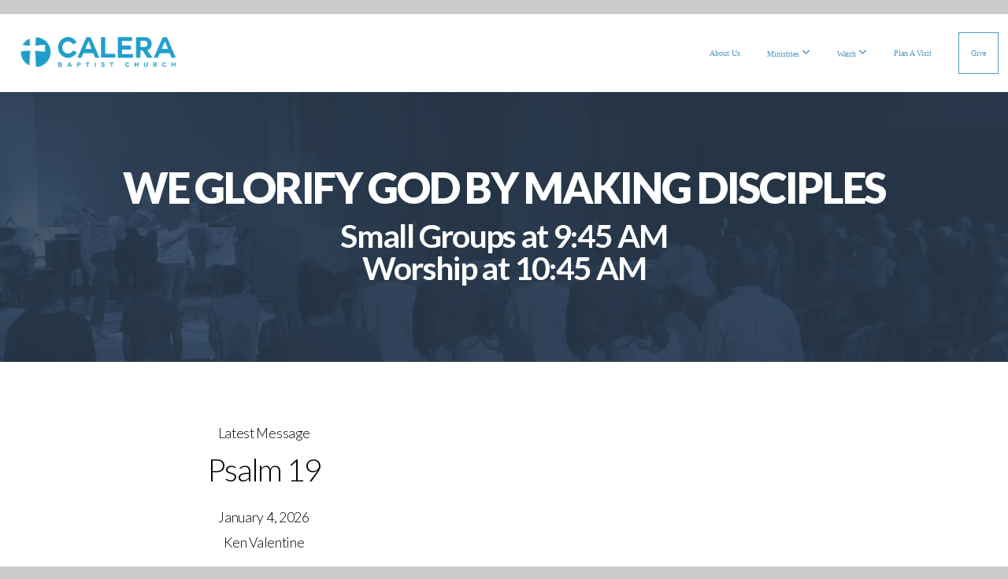

--- FILE ---
content_type: text/html; charset=UTF-8
request_url: https://calerabaptist.org/
body_size: 9429
content:
<!DOCTYPE html>
<html class="wf-loading">
	<head>
		<meta http-equiv="Content-Type" content="text/html; charset=utf-8" />
		<meta name="viewport" content="width=device-width, initial-scale=1.0" />
<meta name="provider" content="snappages" />
<meta http-equiv="X-UA-Compatible" content="IE=Edge"/>
    <meta name="keywords" content="" />
    <meta name="description" content="" />
<link rel="shortcut icon" href="https://storage2.snappages.site/BKWBMX/assets/favicon.png">
<title>Calera Baptist Church - Home</title>
    <script defer src="https://ajax.googleapis.com/ajax/libs/jquery/2.1.3/jquery.min.js"></script>
<script>
	var wid=28265, pid=358543, ptype='basic', tid=35222, custom_fonts = "Lato:100,100italic,300,300italic,regular,italic,700,700italic,900,900italic|Open Sans:300,300italic,regular,italic,600,600italic,700,700italic,800,800italic|Play:regular,700&display=swap";var page_type="page", render_url="https://site.snappages.site";</script>
<link href="https://assets2.snappages.site/global/styles/website.min.css?v=1768428243" type="text/css" rel="stylesheet" /><script defer src="https://assets2.snappages.site/global/assets/js/website.min.js?v=1768428243" type="text/javascript"></script><link class="core-style" href="https://storage2.snappages.site/BKWBMX/assets/themes/35222/style1756588792.css" type="text/css" rel="stylesheet" />
<link href="https://site.snappages.site/assets/icons/fontawesome/webfonts/fa-brands-400.woff2" rel="preload" as="font" type="font/woff2" crossorigin="anonymous"/>
<link href="https://site.snappages.site/assets/icons/fontawesome/webfonts/fa-regular-400.woff2" rel="preload" as="font" type="font/woff2" crossorigin="anonymous"/>
<link href="https://site.snappages.site/assets/icons/fontawesome/webfonts/fa-solid-900.woff2" rel="preload" as="font" type="font/woff2" crossorigin="anonymous"/>
<link href="https://site.snappages.site/assets/icons/fontawesome/css/all.min.css" rel="stylesheet"/>
<link href="https://site.snappages.site/assets/icons/fontawesome/css/all.min.css" rel="stylesheet"/>
<noscript><link href="https://site.snappages.site/assets/icons/fontawesome/css/all.min.css" rel="stylesheet" as="style"/></noscript>
<link href="https://site.snappages.site/assets/icons/fontawesome/css/v4-shims.min.css" rel="preload" as="style" onload="this.rel='stylesheet'"/>
<noscript><link href="https://site.snappages.site/assets/icons/fontawesome/css/v4-shims.min.css" rel="stylesheet" as="style"/></noscript>
<link href="https://assets2.snappages.site/global/assets/icons/pixeden/css/pe-icon-7-stroke.min.css" rel="preload" as="style" onload="this.rel='stylesheet'"/>
<noscript><link href="https://assets2.snappages.site/global/assets/icons/pixeden/css/pe-icon-7-stroke.min.css" rel="stylesheet" as="style"/></noscript>
<link href="https://assets2.snappages.site/global/assets/icons/typicons/typicons.min.css" rel="preload" as="style" onload="this.rel='stylesheet'"/>
<noscript><link href="https://assets2.snappages.site/global/assets/icons/typicons/typicons.min.css" rel="preload" as="stylesheet"/></noscript>
<link href="https://use.typekit.net/hqk1yln.css" rel="stylesheet" />

<meta name="apple-itunes-app" content="app-id=1548206599, app-argument=myURL">
<script type='text/javascript'>
!function(t,e,c,n,d,s,i){t.TicDcc='td',t.td=t.td||function(){(t.td.queue=t.td.queue||[]).push(arguments)},t.td.l=1*new Date,s=e.createElement('script'),i=e.getElementsByTagName('script')[0],s.async=1,s.src='https://connect-card.com/tic-dcc.js',i.parentNode.insertBefore(s,i)}(window,document);td('init', 'cYcdVUvexS915tiG0zdY');
</script>
<script type='text/javascript'>
!function(t,e,c,n,d,s,i){t.TicWidget='td',t.td=t.td||function(){(t.td.queue=t.td.queue||[]).push(arguments)},t.td.l=1*new Date,s=e.createElement('script'),i=e.getElementsByTagName('script')[0],s.async=1,s.src='https://app.textinchurch.com/tic-dcc.js',i.parentNode.insertBefore(s,i)}(window,document);td('init', 'nkHIRPIBVFrtPuCF1ovY');
</script>
<script src="https://js.churchcenter.com/modal/v1"></script>
<img src="https://secure.adnxs.com/seg?add=33284135&amp;t=2" width="1" height="1"> 
<script type='text/javascript'>
!function(t,e,c,n,d,s,i){t.TicWidget='td',t.td=t.td||function(){(t.td.queue=t.td.queue||[]).push(arguments)},t.td.l=1*new Date,s=e.createElement('script'),i=e.getElementsByTagName('script')[0],s.async=1,s.src='https://app.textinchurch.com/tic-dcc.js',i.parentNode.insertBefore(s,i)}(window,document);td('init', 'nkHIRPIBVFrtPuCF1ovY');
</script>
<script type='text/javascript'>
!function(t,e,c,n,d,s,i){t.TicWidget='td',t.td=t.td||function(){(t.td.queue=t.td.queue||[]).push(arguments)},t.td.l=1*new Date,s=e.createElement('script'),i=e.getElementsByTagName('script')[0],s.async=1,s.src='https://app.textinchurch.com/tic-dcc.js',i.parentNode.insertBefore(s,i)}(window,document);td('init', 'nkHIRPIBVFrtPuCF1ovY');
</script>
<svg xmlns="https://www.w3.org/2000/svg" style="display:none;">
    <symbol id="sp-icon-amazon" viewBox="0 0 50 50">
        <g fill-rule="nonzero">
          <path id="Shape" d="M0.0909090909,38.8 C0.242409091,38.53335 0.484818182,38.51665 0.818181818,38.75 C8.39390909,43.58335 16.6363636,46 25.5454545,46 C31.4848182,46 37.3484545,44.78335 43.1363636,42.35 C43.2878636,42.28335 43.5075455,42.18335 43.7954545,42.05 C44.0833182,41.91665 44.2878636,41.81665 44.4090909,41.75 C44.8636364,41.55 45.2196818,41.65 45.4772727,42.05 C45.7348182,42.45 45.6515,42.81665 45.2272727,43.15 C44.6818182,43.58335 43.9848182,44.08335 43.1363636,44.65 C40.5302727,46.35 37.6211818,47.66665 34.4090909,48.6 C31.1969545,49.53335 28.0605909,50 25,50 C20.2727273,50 15.803,49.09165 11.5909091,47.275 C7.37877273,45.45835 3.60604545,42.9 0.272727273,39.6 C0.0909090909,39.43335 0,39.26665 0,39.1 C0,39 0.0302727273,38.9 0.0909090909,38.8 Z M13.7727273,24.55 C13.7727273,22.25 14.2878636,20.28335 15.3181818,18.65 C16.3484545,17.01665 17.7575455,15.78335 19.5454545,14.95 C21.1818182,14.18335 23.1969545,13.63335 25.5909091,13.3 C26.4090909,13.2 27.7424091,13.06665 29.5909091,12.9 L29.5909091,12.05 C29.5909091,9.91665 29.3787727,8.48335 28.9545455,7.75 C28.3181818,6.75 27.3181818,6.25 25.9545455,6.25 L25.5909091,6.25 C24.5909091,6.35 23.7272727,6.7 23,7.3 C22.2727273,7.9 21.803,8.73335 21.5909091,9.8 C21.4696818,10.46665 21.1666364,10.85 20.6818182,10.95 L15.4545455,10.25 C14.9393636,10.11665 14.6818182,9.81665 14.6818182,9.35 C14.6818182,9.25 14.6969545,9.13335 14.7272727,9 C15.2424091,6.03335 16.5075455,3.83335 18.5227273,2.4 C20.5378636,0.96665 22.8939091,0.16665 25.5909091,0 L26.7272727,0 C30.1818182,0 32.8787727,0.98335 34.8181818,2.95 C35.1223778,3.2848521 35.4034595,3.64418094 35.6590909,4.025 C35.9166364,4.40835 36.1211818,4.75 36.2727273,5.05 C36.4242273,5.35 36.5605909,5.78335 36.6818182,6.35 C36.803,6.91665 36.8939091,7.30835 36.9545455,7.525 C37.0151364,7.74165 37.0605909,8.20835 37.0909091,8.925 C37.1211818,9.64165 37.1363636,10.06665 37.1363636,10.2 L37.1363636,22.3 C37.1363636,23.16665 37.25,23.95835 37.4772727,24.675 C37.7045455,25.39165 37.9242273,25.90835 38.1363636,26.225 C38.3484545,26.54165 38.6969545,27.05 39.1818182,27.75 C39.3636364,28.05 39.4545455,28.31665 39.4545455,28.55 C39.4545455,28.81665 39.3333182,29.05 39.0909091,29.25 C36.5757273,31.65 35.2120909,32.95 35,33.15 C34.6363636,33.45 34.1969545,33.48335 33.6818182,33.25 C33.2575455,32.85 32.8863636,32.46665 32.5681818,32.1 C32.25,31.73335 32.0227273,31.46665 31.8863636,31.3 C31.75,31.13335 31.5302727,30.80835 31.2272727,30.325 C30.9242273,29.84165 30.7120909,29.51665 30.5909091,29.35 C28.8939091,31.38335 27.2272727,32.65 25.5909091,33.15 C24.5605909,33.48335 23.2878636,33.65 21.7727273,33.65 C19.4393636,33.65 17.5227273,32.85835 16.0227273,31.275 C14.5227273,29.69165 13.7727273,27.45 13.7727273,24.55 Z M21.5909091,23.55 C21.5909091,24.85 21.8863636,25.89165 22.4772727,26.675 C23.0681818,27.45835 23.8636364,27.85 24.8636364,27.85 C24.9545455,27.85 25.0833182,27.83335 25.25,27.8 C25.4166364,27.76665 25.5302727,27.75 25.5909091,27.75 C26.8636364,27.38335 27.8484545,26.48335 28.5454545,25.05 C28.8787727,24.41665 29.1287727,23.725 29.2954545,22.975 C29.4620909,22.225 29.553,21.61665 29.5681818,21.15 C29.5833182,20.68335 29.5909091,19.91665 29.5909091,18.85 L29.5909091,17.6 C27.8333182,17.6 26.5,17.73335 25.5909091,18 C22.9242273,18.83335 21.5909091,20.68335 21.5909091,23.55 Z M40.6818182,39.65 C40.7424091,39.51665 40.8333182,39.38335 40.9545455,39.25 C41.7120909,38.68335 42.4393636,38.3 43.1363636,38.1 C44.2878636,37.76665 45.4090909,37.58335 46.5,37.55 C46.803,37.51665 47.0909091,37.53335 47.3636364,37.6 C48.7272727,37.73335 49.5454545,37.98335 49.8181818,38.35 C49.9393636,38.55 50,38.85 50,39.25 L50,39.6 C50,40.76665 49.7120909,42.14165 49.1363636,43.725 C48.5605909,45.30835 47.7575455,46.58335 46.7272727,47.55 C46.5757273,47.68335 46.4393636,47.75 46.3181818,47.75 C46.2575455,47.75 46.1969545,47.73335 46.1363636,47.7 C45.9545455,47.6 45.9090909,47.41665 46,47.15 C47.1211818,44.25 47.6818182,42.23335 47.6818182,41.1 C47.6818182,40.73335 47.6211818,40.46665 47.5,40.3 C47.1969545,39.9 46.3484545,39.7 44.9545455,39.7 C44.4393636,39.7 43.8333182,39.73335 43.1363636,39.8 C42.3787727,39.9 41.6818182,40 41.0454545,40.1 C40.8636364,40.1 40.7424091,40.06665 40.6818182,40 C40.6211818,39.93335 40.6060455,39.86665 40.6363636,39.8 C40.6363636,39.76665 40.6515,39.71665 40.6818182,39.65 Z"/>
        </g>
    </symbol>
    <symbol id="sp-icon-roku" viewBox="0 0 50 50">
        <g>
          <path id="Combined-Shape" d="M8,0 L42,0 C46.418278,-8.11624501e-16 50,3.581722 50,8 L50,42 C50,46.418278 46.418278,50 42,50 L8,50 C3.581722,50 5.41083001e-16,46.418278 0,42 L0,8 C-5.41083001e-16,3.581722 3.581722,8.11624501e-16 8,0 Z M9.94591393,22.6758056 C9.94591393,23.9554559 8.93797503,25.0040346 7.705466,25.0040346 L6.5944023,25.0040346 L6.5944023,20.3268077 L7.705466,20.3268077 C8.93797503,20.3268077 9.94591393,21.3746529 9.94591393,22.6758056 Z M15,32 L11.1980679,26.5137477 C12.6117075,25.6540149 13.5405811,24.2489259 13.5405811,22.6758056 C13.5405811,20.0964239 11.1176341,18 8.14917631,18 L3,18 L3,31.9899135 L6.5944023,31.9899135 L6.5944023,27.3332264 L7.6834372,27.3332264 L10.9214498,32 L15,32 Z M19.4209982,23.6089545 C20.3760082,23.6089545 21.1686305,24.9005713 21.1686305,26.4995139 C21.1686305,28.098368 20.3760082,29.3917084 19.4209982,29.3917084 C18.4876486,29.3917084 17.6937241,28.0984122 17.6937241,26.4995139 C17.6937241,24.9006155 18.4876486,23.6089545 19.4209982,23.6089545 Z M24.8610089,26.4995139 C24.8610089,23.4472925 22.4211995,21 19.4209982,21 C16.4217953,21 14,23.4472925 14,26.4995139 C14,29.5540333 16.4217953,32 19.4209982,32 C22.4211995,32 24.8610089,29.5540333 24.8610089,26.4995139 Z M33.154894,21.2236663 L29.0835675,25.3681007 L29.0835675,21.2099662 L25.549974,21.2099662 L25.549974,31.7778363 L29.0835675,31.7778363 L29.0835675,27.4910969 L33.3340371,31.7778363 L37.7816639,31.7778363 L32.3803293,26.2779246 L36.8541742,21.7246949 L36.8541742,27.9961029 C36.8541742,30.0783079 38.0840844,31.9999116 41.1813884,31.9999116 C42.6517766,31.9999116 44.001101,31.1508546 44.6569026,30.3826285 L46.24575,31.7777921 L47,31.7777921 L47,21.2236663 L43.4663631,21.2236663 L43.4663631,28.056914 C43.0684459,28.7640196 42.5140009,29.2086122 41.657092,29.2086122 C40.7876817,29.2086122 40.3887661,28.6838515 40.3887661,27.0054037 L40.3887661,21.2236663 L33.154894,21.2236663 Z"/>
        </g>
    </symbol>
    <symbol id="sp-icon-google-play" viewBox="0 0 50 50">
	    <g fill-rule="nonzero">
	      <path id="top" d="M7.60285132,19.9078411 C12.5081466,14.9434827 20.3874745,6.92617108 24.6425662,2.55295316 L27.0855397,0.0509164969 L30.6904277,3.63645621 C32.6802444,5.62627291 34.2953157,7.30040733 34.2953157,7.35947047 C34.2953157,7.55651731 3.60386965,24.6751527 3.2296334,24.6751527 C3.01272912,24.6751527 4.70723014,22.8431772 7.60285132,19.9078411 Z" transform="matrix(1 0 0 -1 0 24.726)"/>
	            <path id="Shape" d="M0.767311609,49.8798639 C0.5901222,49.6828171 0.353869654,49.2693751 0.235234216,48.9735503 C0.0773930754,48.5794566 0.0183299389,41.3498232 0.0183299389,25.6690696 C0.0183299389,0.749517674 -0.0407331976,2.04992501 1.20010183,1.16295963 L1.83044807,0.709802806 L13.9256619,12.8050167 L26.0213849,24.9012488 L22.9088595,28.05298 C21.1950102,29.7866867 15.5804481,35.4796602 10.4394094,40.7194769 C1.61405295,49.6833262 1.06262729,50.2148945 0.767311609,49.8798639 Z" transform="matrix(1 0 0 -1 0 50.66)"/>
	            <path id="Shape" d="M32.1283096,28.868403 L28.287169,25.0272624 L31.5376782,21.7375476 C33.3304481,19.9249203 34.8864562,18.408627 34.9852342,18.3689121 C35.2214868,18.309849 45.0320774,23.6876494 45.5442974,24.1601545 C45.7413442,24.3373439 45.9974542,24.7711525 46.1155804,25.1453887 C46.450611,26.1499712 45.938391,27.0364274 44.5595723,27.8638205 C43.5748473,28.454961 37.3691446,31.9417227 36.3447047,32.4732909 C35.9893075,32.6703378 35.5560081,32.2961015 32.1283096,28.868403 Z" transform="matrix(1 0 0 -1 0 50.884)"/>
	            <path id="bottom" d="M16.1323829,37.9725051 C10.0850305,31.9643585 5.19959267,27.0392057 5.27851324,27.0392057 C5.33757637,27.0392057 5.84979633,27.2953157 6.401222,27.6104888 C7.48472505,28.2016293 28.8783096,39.9419552 31.3406314,41.2815682 C33.9210794,42.660387 34.0198574,42.1680244 30.4541752,45.7535642 C28.7204684,47.4872709 27.2627291,48.9052953 27.203666,48.9052953 C27.1446029,48.885947 22.160387,43.9806517 16.1323829,37.9725051 Z" transform="matrix(1 0 0 -1 0 75.945)"/>
	    </g>
    </symbol>
    <symbol id="sp-icon-apple" viewBox="0 0 50 50">
	    <g fill-rule="nonzero">
	      <path id="Shape" d="M33.9574406,26.5634279 C34.0276124,34.1300976 40.5866722,36.6480651 40.6593407,36.6801167 C40.6038808,36.8576056 39.6113106,40.2683744 37.2037125,43.7914576 C35.1223643,46.8374278 32.9623738,49.8720595 29.5596196,49.9349127 C26.2160702,49.9966052 25.1409344,47.9496797 21.3183084,47.9496797 C17.4968415,47.9496797 16.3023155,49.8721487 13.1372718,49.9966945 C9.85274871,50.1212403 7.35152871,46.7030612 5.25306112,43.668251 C0.964911488,37.4606036 -2.31212183,26.1269374 2.08810657,18.476523 C4.27404374,14.6772963 8.18048359,12.2714647 12.420574,12.2097721 C15.6458924,12.1481688 18.6901193,14.3824933 20.6618852,14.3824933 C22.6324029,14.3824933 26.3318047,11.6955185 30.2209468,12.0901367 C31.8490759,12.1579896 36.4193394,12.748667 39.353895,17.0498265 C39.1174329,17.1966031 33.9007325,20.2374843 33.9574406,26.5634279 M27.6736291,7.98325071 C29.4174035,5.86972218 30.5910653,2.92749548 30.2708784,0 C27.7573538,0.101154388 24.7179418,1.67712725 22.9150518,3.78949514 C21.2993165,5.66009243 19.8842887,8.65410161 20.2660876,11.5236543 C23.0677001,11.7406943 25.9297656,10.0981184 27.6736291,7.98325071"/>
	    </g>
    </symbol>
    <symbol id="sp-icon-windows" viewBox="0 0 50 50">
	    <g fill-rule="nonzero">
	      <path id="Shape" d="M0,7.0733463 L20.3540856,4.30155642 L20.3628405,23.9346304 L0.0184824903,24.0503891 L0,7.07354086 L0,7.0733463 Z M20.344358,26.1964981 L20.3599222,45.8466926 L0.0157587549,43.0496109 L0.0145914397,26.064786 L20.3441634,26.1964981 L20.344358,26.1964981 Z M22.8116732,3.93871595 L49.7992218,0 L49.7992218,23.6848249 L22.8116732,23.8988327 L22.8116732,3.93891051 L22.8116732,3.93871595 Z M49.8054475,26.381323 L49.7990272,49.9593385 L22.8114786,46.1503891 L22.7737354,26.3371595 L49.8054475,26.381323 Z"/>
	    </g>
    </symbol>
</svg>

	</head>
	<body>
		<div id="sp-wrapper">
			<header id="sp-header">
				<div id="sp-bar"><div id="sp-bar-text"><span></span></div><div id="sp-bar-social" class="sp-social-holder" data-style="icons" data-shape="circle"><a class="facebook" href="https://www.facebook.com/calerabaptist" target="_blank" data-type="facebook"><i class="fa fa-fw fa-facebook"></i></a><a class="instagram" href="https://www.instagram.com/calerabaptist/" target="_blank" data-type="instagram"><i class="fa fa-fw fa-instagram"></i></a><a class="envelope-o" href="https:///contact" target="_blank" data-type="envelope-o"><i class="fa fa-fw fa-envelope-o"></i></a><a class="youtube" href="https://www.youtube.com/channel/UCuZxEGFm6L4BasIOI9nzE-A" target="_blank" data-type="youtube"><i class="fa fa-fw fa-youtube"></i></a><a class="spotify" href="https://open.spotify.com/playlist/5CO2CTUeagV5aICfHekP4w?si=f449f2ef27eb4baf" target="_blank" data-type="spotify"><i class="fa fa-fw fa-spotify"></i></a></div></div>
				<div id="sp-logo"><a href="/" target="_self"><img src="https://storage2.snappages.site/BKWBMX/assets/images/3938077_1000x263_500.png" width="210px"/></a></div>
				<div id="sp-nav"><nav id="sp-nav-links"><ul><li style="z-index:1251" id="nav_home" class="selected" data-type="basic"><a href="/" target="_self"><span></span>Home</a></li><li style="z-index:1249;" id="nav_aboutcbc" data-type="basic"><a href="/aboutcbc" target="_self"><span></span>About Us</a></li><li style="z-index:1248;" id="nav_ministries" data-type="folder"><a href="/ministries" target="_self"><span></span>Ministries&nbsp;<i class="fa fa-angle-down" style="font-size:12px;vertical-align:10%;"></i></a><ul class="sp-second-nav"><li id="nav_kids"><a href="/kids" target="_self"><span></span>Children</a></li><li id="nav_students"><a href="/students" target="_self"><span></span>Students</a></li><li id="nav_smallgroups"><a href="/smallgroups" target="_self"><span></span>Small Groups</a></li><li id="nav_pdo"><a href="/pdo" target="_self"><span></span>Parents Day Out</a></li></ul></li><li style="z-index:1247;" id="nav_watch" data-type="folder"><a href="/watch" target="_self"><span></span>Watch&nbsp;<i class="fa fa-angle-down" style="font-size:12px;vertical-align:10%;"></i></a><ul class="sp-second-nav"><li id="nav_media"><a href="/media" target="_self"><span></span>Media</a></li><li id="nav_livestream"><a href="/livestream" target="_self"><span></span>Livestream</a></li><li id="nav_rightnow-media"><a href="https://app.rightnowmedia.org/en/join/CaleraBaptist" target="_blank"><span></span>RightNow Media</a></li></ul></li><li style="z-index:1246;" id="nav_plan-a-visit" data-type="link"><a href="https://app.textinchurch.com/connect-cards/cYcdVUvexS915tiG0zdY" target="_blank"><span></span>Plan A Visit</a></li><li style="z-index:1245;" id="nav_give" data-type="basic"><a href="/give" target="_self"><span></span>Give</a></li></ul></nav></div><div id="sp-nav-button"></div>
			</header>
			<main id="sp-content">
				<section class="sp-section sp-scheme-1" data-index="" data-scheme="1"><div class="sp-section-slide" data-background-video="%7B%22type%22%3A%22video%22%2C%22source%22%3A%22file%22%2C%22id%22%3A%22https%3A%5C%2F%5C%2Fcdn.subsplash.com%5C%2Fvideos%5C%2FBKWBMX%5C%2F_source%5C%2Fcd7d8ae7-152a-4f86-ad79-120da1e43510%5C%2Fvideo.mp4%22%2C%22tint%22%3A%22rgba%2844%2C+62%2C+80%2C+.85%29%22%7D" data-tint="rgba(44, 62, 80, .85)"  data-label="Main" ><div class="sp-section-content"  style="padding-top:90px;padding-bottom:90px;"><div class="sp-grid sp-col sp-col-24"><div class="sp-block sp-heading-block " data-type="heading" data-id="50ca069d-6262-4b30-9792-04bd6d03809a" style="text-align:center;"><div class="sp-block-content"  style="max-width:1000px;"><span class='h1'  data-size="5.4em"><h1  style='font-size:5.4em;'>We Glorify God By Making Disciples</h1></span></div></div><div class="sp-block sp-heading-block " data-type="heading" data-id="d1b95212-8e7b-4e4d-8665-f9170d7a054d" style="text-align:center;"><div class="sp-block-content"  style=""><span class='h2'  data-size="4.1em"><h2  style='font-size:4.1em;'><b>Small Groups at 9:45 AM<br>Worship at 10:45 AM</b></h2></span></div></div></div></div></div></section><section class="sp-section sp-scheme-0" data-index="" data-scheme="0"><div class="sp-section-slide"  data-label="Main" ><div class="sp-section-content"  style="padding-top:25px;padding-bottom:25px;"><div class="sp-grid sp-col sp-col-24"><div class="sp-row"><div class="sp-col sp-col-12"><div class="sp-block sp-spacer-block  sp-hide-tablet sp-hide-mobile" data-type="spacer" data-id="d10fe51e-3d6e-4cb0-8b2f-1db714d64d76" style=""><div class="sp-block-content"  style=""><div class="spacer-holder" data-height="45" style="height:45px;"></div></div></div><div class="sp-block sp-text-block " data-type="text" data-id="19850484-285c-44b1-893a-881601a9db7b" style="text-align:center;padding-top:5px;padding-bottom:5px;"><div class="sp-block-content"  style="">Latest Message</div></div><div class="sp-block sp-heading-block " data-type="heading" data-id="9aa49d61-0085-42be-af6f-68d66b243a6a" style="text-align:center;"><div class="sp-block-content"  style=""><span class='h2' ><h2 >Psalm 19</h2></span></div></div><div class="sp-block sp-text-block " data-type="text" data-id="d849759d-1ad7-439b-b2b0-4152582c9b65" style="text-align:center;"><div class="sp-block-content"  style="">January 4, 2026<br>Ken Valentine</div></div><div class="sp-block sp-button-block " data-type="button" data-id="da496b0f-ebb6-426e-bae9-fcd2e50769ed" style="text-align:center;"><div class="sp-block-content"  style=""><span class="text-reset"><a class="sp-button" href="https://calerabaptistchurch.subspla.sh/btw343f" target="_blank"  data-label="watch now" data-icon="youtube-play" data-group="fontawesome" style=""><i class="fa fa-youtube-play fa-lg fa-fw"></i>watch now</a></span></div></div></div><div class="sp-col sp-col-12"><div class="sp-block sp-subsplash_media-block " data-type="subsplash_media" data-id="ce996252-4297-49ef-93f8-87b0f1995740" style="text-align:start;"><div class="sp-block-content"  style=""><div class="sp-subsplash-holder"  data-source="btw343f" data-title="Psalm 19"><div class="sap-embed-player"><iframe src="https://subsplash.com/u/-BKWBMX/media/embed/d/btw343f?" frameborder="0" allow="clipboard-read; clipboard-write" webkitallowfullscreen mozallowfullscreen allowfullscreen></iframe></div><style type="text/css">div.sap-embed-player{position:relative;width:100%;height:0;padding-top:56.25%;}div.sap-embed-player>iframe{position:absolute;top:0;left:0;width:100%;height:100%;}</style></div></div></div></div></div></div></div></div></section><section class="sp-section sp-scheme-0" data-index="" data-scheme="0"><div class="sp-section-slide"  data-label="Main" ><div class="sp-section-content"  style="padding-top:15px;padding-bottom:15px;padding-left:25px;padding-right:25px;"><div class="sp-grid sp-col sp-col-24"><div class="sp-row"><div class="sp-col sp-col-8"><div class="sp-block sp-image-block " data-type="image" data-id="ccc57810-ab84-493a-8dfd-c01b9fcd8b53" style=""><div class="sp-block-content"  style=""><a href="/about-the-easter-devotional" target="_self"><div class="sp-image-holder link" style="background-image:url(https://storage2.snappages.site/BKWBMX/assets/images/22503543_3840x2160_500.png);"  data-source="BKWBMX/assets/images/22503543_3840x2160_2500.png" data-shape="roundedmore" data-url="/about-the-easter-devotional" data-target="_self" data-fill="true" data-shadow="subtle"><img src="https://storage2.snappages.site/BKWBMX/assets/images/22503543_3840x2160_500.png" class="fill" alt="" /><div class="sp-image-title"></div><div class="sp-image-caption"></div></div></a></div></div></div><div class="sp-col sp-col-8"><div class="sp-block sp-image-block " data-type="image" data-id="c2a692f2-0ca4-4766-bffa-eef8ac47bc41" style=""><div class="sp-block-content"  style=""><a href="/about-the-easter-devotional" target="_self"><div class="sp-image-holder link" style="background-image:url(https://storage2.snappages.site/BKWBMX/assets/images/22598519_1920x1080_500.png);"  data-source="BKWBMX/assets/images/22598519_1920x1080_2500.png" data-shape="roundedmore" data-url="/about-the-easter-devotional" data-target="_self" data-fill="true" data-shadow="subtle"><img src="https://storage2.snappages.site/BKWBMX/assets/images/22598519_1920x1080_500.png" class="fill" alt="" /><div class="sp-image-title"></div><div class="sp-image-caption"></div></div></a></div></div></div><div class="sp-col sp-col-8"><div class="sp-block sp-image-block " data-type="image" data-id="1d867e21-8da0-4271-93a8-274597f08e2b" style=""><div class="sp-block-content"  style=""><div class="sp-image-holder" style="background-image:url(https://storage2.snappages.site/BKWBMX/assets/images/22485071_1920x1080_500.png);"  data-source="BKWBMX/assets/images/22485071_1920x1080_2500.png" data-shape="roundedmore" data-target="_self" data-fill="true" data-shadow="subtle"><img src="https://storage2.snappages.site/BKWBMX/assets/images/22485071_1920x1080_500.png" class="fill" alt="" /><div class="sp-image-title"></div><div class="sp-image-caption"></div></div></div></div></div></div></div></div></div></section><section class="sp-section sp-scheme-0" data-index="" data-scheme="0"><div class="sp-section-slide"  data-label="Main" ><div class="sp-section-content"  style="padding-top:15px;padding-bottom:15px;padding-left:25px;padding-right:25px;"><div class="sp-grid sp-col sp-col-24"><div class="sp-row"><div class="sp-col sp-col-8"><div class="sp-block sp-image-block " data-type="image" data-id="ae9218ba-7acb-4452-bd32-7862b8421fc8" style=""><div class="sp-block-content"  style=""><a href="/studentcamp" target="_self"><div class="sp-image-holder link" style="background-image:url(https://storage2.snappages.site/BKWBMX/assets/images/22511724_1920x1080_500.png);"  data-source="BKWBMX/assets/images/22511724_1920x1080_2500.png" data-shape="roundedmore" data-url="/studentcamp" data-target="_self" data-fill="true" data-shadow="subtle"><img src="https://storage2.snappages.site/BKWBMX/assets/images/22511724_1920x1080_500.png" class="fill" alt="" /><div class="sp-image-title"></div><div class="sp-image-caption"></div></div></a></div></div></div><div class="sp-col sp-col-8"><div class="sp-block sp-image-block " data-type="image" data-id="eea450bf-6908-4d5f-89af-b19c522597ab" style=""><div class="sp-block-content"  style=""><a href="/dnow" target="_self"><div class="sp-image-holder link" style="background-image:url(https://storage2.snappages.site/BKWBMX/assets/images/21830844_1920x1080_500.png);"  data-source="BKWBMX/assets/images/21830844_1920x1080_2500.png" data-shape="roundedmore" data-url="/dnow" data-target="_self" data-fill="true" data-shadow="subtle"><img src="https://storage2.snappages.site/BKWBMX/assets/images/21830844_1920x1080_500.png" class="fill" alt="" /><div class="sp-image-title"></div><div class="sp-image-caption"></div></div></a></div></div></div><div class="sp-col sp-col-8"><div class="sp-block sp-image-block " data-type="image" data-id="d5289d53-568f-4978-9343-c654c1397aa1" style=""><div class="sp-block-content"  style=""><a href="https://app.rightnowmedia.org/en/join/CaleraBaptist" target="_blank"><div class="sp-image-holder link" style="background-image:url(https://storage2.snappages.site/BKWBMX/assets/images/14184590_1920x1080_500.png);"  data-source="BKWBMX/assets/images/14184590_1920x1080_2500.png" data-shape="roundedmore" data-url="https://app.rightnowmedia.org/en/join/CaleraBaptist" data-target="_blank" data-fill="true" data-shadow="subtle"><img src="https://storage2.snappages.site/BKWBMX/assets/images/14184590_1920x1080_500.png" class="fill" alt="" /><div class="sp-image-title"></div><div class="sp-image-caption"></div></div></a></div></div></div></div></div></div></div></section><section class="sp-section sp-scheme-0" data-index="" data-scheme="0"><div class="sp-section-slide"  data-label="Main" ><div class="sp-section-content" ><div class="sp-grid sp-col sp-col-24"><div class="sp-block sp-subsplash_promo-block " data-type="subsplash_promo" data-id="6f03e518-e7b6-4a62-95ba-1dfaa025cf49" style=""><div class="sp-block-content"  style=""><div class="sp-subsplash-holder"  data-color="light" data-style="perspective" data-tv="true" data-tablet="true" data-mobile="true">
	<div>
		<div class="sp-subsplash-promo-heading h2"><h2>Get The App</h2></div>
		<div class="sp-subsplash-promo-subheading h3"><h3>Stay connected and get the latest content.</h3></div>
		<div class="sp-subsplash-promo-icons"><a class="sp-app-store-icon" href="http://www.amazon.com/gp/mas/dl/android?p=com.subsplashconsulting.s_BKWBMX" target="_blank" data-title="Amazon Appstore" data-slug="amazon"><svg class="sp-icon solid"><use xlink:href="#sp-icon-amazon"></use></svg></a><a class="sp-app-store-icon" href="https://play.google.com/store/apps/details?id=com.subsplashconsulting.s_BKWBMX&referrer=utm_source%3Dsubsplash%26utm_content%3DeyJoYW5kbGVyIjoiYXBwIiwiYXBwa2V5IjoiQktXQk1YIn0=" target="_blank" data-title="Google Play" data-slug="google-play"><svg class="sp-icon solid"><use xlink:href="#sp-icon-google-play"></use></svg></a><a class="sp-app-store-icon" href="https://itunes.apple.com/us/app/id1548206599?mt=8&uo=4" target="_blank" data-title="iTunes App Store" data-slug="itunes"><svg class="sp-icon solid"><use xlink:href="#sp-icon-apple"></use></svg></a><a class="sp-app-store-icon" href="https://channelstore.roku.com/" target="_blank" data-title="Roku Channel Store" data-slug="roku"><svg class="sp-icon solid"><use xlink:href="#sp-icon-roku"></use></svg></a>
		</div>
		<span class="text-reset"><a id="sp-app-download-button" class="sp-button" href="" target="_blank" data-padding="15" style="padding:15px;">Download The App</a></span>
	</div>
	<div>
		<div class="sp-app-mockup-holder">
			<div class="sp-app-mockup-tv" data-active="true"><div class="wrapper"><div class="screen" style="background-image:URL(https://cdn.subsplash.com/screenshots/BKWBMX/_source/f936b56f-a832-4124-a70e-3ade4d66ecfe/screenshot.png);"></div></div></div>
			<div class="sp-app-mockup-tablet" data-active="true"><div class="wrapper"><div class="screen" style="background-image:URL(https://cdn.subsplash.com/screenshots/BKWBMX/_source/e4a54d21-2e91-4060-8a93-de6121263ec2/screenshot.jpg);"></div></div></div>
			<div class="sp-app-mockup-mobile" data-active="false"><div class="wrapper"><div class="screen" style="background-image:URL(https://cdn.subsplash.com/screenshots/BKWBMX/_source/5a453336-74c5-4067-b73b-cad947688cee/screenshot.jpg);"></div></div></div>
		</div>
	</div></div></div></div></div></div></div></section>
			</main>
			<footer id="sp-footer">
				<section class="sp-section sp-scheme-2" data-index="" data-scheme="2"><div class="sp-section-slide"  data-label="Main" ><div class="sp-section-content" ><div class="sp-grid sp-col sp-col-24"><div class="sp-row"><div class="sp-col sp-col-8"><div class="sp-block sp-image-block " data-type="image" data-id="96d803b9-21b8-4a63-b3e5-efa5e9590450" style="text-align:left;padding-top:0px;padding-bottom:0px;"><div class="sp-block-content"  style="max-width:200px;"><div class="sp-image-holder" style="background-image:url(https://storage2.snappages.site/BKWBMX/assets/images/3938077_1000x263_500.png);"  data-source="BKWBMX/assets/images/3938077_1000x263_2500.png" data-fill="true"><img src="https://storage2.snappages.site/BKWBMX/assets/images/3938077_1000x263_500.png" class="fill" alt="" /><div class="sp-image-title"></div><div class="sp-image-caption"></div></div></div></div><div class="sp-block sp-text-block " data-type="text" data-id="5929dd47-6a6a-4b22-b8c3-f2251018ee43" style="text-align:left;"><div class="sp-block-content"  style="">600 Whippoorwill Lane, Calera, AL 35040<br>205.668.2144<br>Small Groups - 9:45 AM<br>Worship - 10:45 AM</div></div></div><div class="sp-col sp-col-16"><div class="sp-block sp-social-block " data-type="social" data-id="a16814ee-e9c3-448e-b48f-e740921ebd0e" style="text-align:right;padding-top:30px;padding-bottom:30px;"><div class="sp-block-content"  style=""><div class="sp-social-holder" style="font-size:25px;margin-top:-0px;"  data-style="icons" data-shape="rounded"><a class="facebook" href="https://www.facebook.com/calerabaptist" target="_blank" style="margin-right:0px;margin-top:0px;"><i class="fa fa-fw fa-facebook"></i></a><a class="instagram" href="https://www.instagram.com/calerabaptist/" target="_blank" style="margin-right:0px;margin-top:0px;"><i class="fa fa-fw fa-instagram"></i></a><a class="youtube" href="https://www.youtube.com/channel/UCuZxEGFm6L4BasIOI9nzE-A" target="_blank" style="margin-right:0px;margin-top:0px;"><i class="fa fa-fw fa-youtube"></i></a><a class="spotify" href="https://open.spotify.com/playlist/5CO2CTUeagV5aICfHekP4w?si=f449f2ef27eb4baf" target="_blank" style="margin-right:0px;margin-top:0px;"><i class="fa fa-fw fa-spotify"></i></a></div></div></div></div></div></div></div></div></section><div id="sp-footer-extra"><div id="sp-footer-brand"><a href="https://snappages.com?utm_source=user&utm_medium=footer" target="_blank" title="powered by SnapPages Website Builder">powered by &nbsp;<span>SnapPages</span></a></div></div>
			</footer>
		</div>
	
	</body>
</html>


--- FILE ---
content_type: text/html; charset=utf-8
request_url: https://subsplash.com/u/-BKWBMX/media/embed/d/btw343f?
body_size: 17212
content:
<!DOCTYPE html><html lang="en"><head><meta charSet="utf-8"/><meta name="viewport" content="width=device-width, initial-scale=1"/><link rel="stylesheet" href="https://assets.prod.subsplash.io/web-app/_next/static/css/1b6dc5a8b7dea857.css" data-precedence="next"/><link rel="preload" as="script" fetchPriority="low" href="https://assets.prod.subsplash.io/web-app/_next/static/chunks/webpack-53c6ca6fa18ac19e.js"/><script src="https://assets.prod.subsplash.io/web-app/_next/static/chunks/4bd1b696-234880969d896f6e.js" async=""></script><script src="https://assets.prod.subsplash.io/web-app/_next/static/chunks/2532-7b7ee97ffc701e13.js" async=""></script><script src="https://assets.prod.subsplash.io/web-app/_next/static/chunks/main-app-6723fb8b2cf614f2.js" async=""></script><script src="https://assets.prod.subsplash.io/web-app/_next/static/chunks/app/layout-5c8a90300a905918.js" async=""></script><script src="https://assets.prod.subsplash.io/web-app/_next/static/chunks/82316aac-948ad82ac4d03b29.js" async=""></script><script src="https://assets.prod.subsplash.io/web-app/_next/static/chunks/9189-92d83ebb837af5f1.js" async=""></script><script src="https://assets.prod.subsplash.io/web-app/_next/static/chunks/app/error-e84e184e78a4a2c2.js" async=""></script><script src="https://assets.prod.subsplash.io/web-app/_next/static/chunks/2626716e-0e20cf3728847630.js" async=""></script><script src="https://assets.prod.subsplash.io/web-app/_next/static/chunks/1e4a01de-7d53026235bfbc82.js" async=""></script><script src="https://assets.prod.subsplash.io/web-app/_next/static/chunks/13b76428-451751db6b930d67.js" async=""></script><script src="https://assets.prod.subsplash.io/web-app/_next/static/chunks/542ea986-ec287d4fec3b5165.js" async=""></script><script src="https://assets.prod.subsplash.io/web-app/_next/static/chunks/e37a0b60-2fb0f1ad7fd9ae68.js" async=""></script><script src="https://assets.prod.subsplash.io/web-app/_next/static/chunks/794d257c-ba4101535445c307.js" async=""></script><script src="https://assets.prod.subsplash.io/web-app/_next/static/chunks/1126-1850a116fc9bdfed.js" async=""></script><script src="https://assets.prod.subsplash.io/web-app/_next/static/chunks/5606-e5329432c058720b.js" async=""></script><script src="https://assets.prod.subsplash.io/web-app/_next/static/chunks/1239-1625fcf03ed19af9.js" async=""></script><script src="https://assets.prod.subsplash.io/web-app/_next/static/chunks/8879-f2c588474d408a7d.js" async=""></script><script src="https://assets.prod.subsplash.io/web-app/_next/static/chunks/app/%5BcustomPath%5D/(nav)/%5B...catchall%5D/page-cb28e3af4475d456.js" async=""></script><script src="https://assets.prod.subsplash.io/web-app/_next/static/chunks/app/%5BcustomPath%5D/(nav)/media/embed/d/%5Bid%5D/not-found-67e152e91f9e8fd1.js" async=""></script><script src="https://assets.prod.subsplash.io/web-app/_next/static/chunks/app/global-error-4fb6d617e8b83095.js" async=""></script><script src="https://assets.prod.subsplash.io/web-app/_next/static/chunks/app/%5BcustomPath%5D/(nav)/error-6cd90ab0263f6592.js" async=""></script><script src="https://assets.prod.subsplash.io/web-app/_next/static/chunks/9037-63f3f8e5eb48d750.js" async=""></script><script src="https://assets.prod.subsplash.io/web-app/_next/static/chunks/app/%5BcustomPath%5D/layout-b44671786df63336.js" async=""></script><meta name="theme-color" content="#000000"/><script>(self.__next_s=self.__next_s||[]).push([0,{"children":"window['__ENV'] = {\"NEXT_PUBLIC_STRIPE_KEY\":\"pk_live_NtK3fbPWR8llwyhtcNcNTXcc\",\"NEXT_PUBLIC_EUA_RECAPTCHA_SITE_KEY\":\"6LehYNsrAAAAAHzfx52xAIoealmafbJA7eFoq6li\",\"NEXT_PUBLIC_SITES_HOST\":\"https://sites.subsplash.com\",\"NEXT_PUBLIC_ENCODED_TENOR_API_KEY\":\"QUl6YVN5QjVJN2pWMDAtOFFUUE9yaEJNRUV1bUhMNXNkcWJYdGRj\",\"NEXT_PUBLIC_OMNI_SENTRY_ENABLED\":\"true\",\"NEXT_PUBLIC_UNLEASH_CLIENT_KEY\":\"Fm76fLUTkygGEONUIXFubtZl0X9bj7mWd6ce8CYWn2LKBPBS5Do9xEthTibmJ8Z0\",\"NEXT_PUBLIC_BUILD_ENV\":\"prod\",\"NEXT_PUBLIC_GOOGLE_MAPS_KEY\":\"AIzaSyAIbpdmzkOrNz79Z7TLN_h6BCMZ3CLwqsg\",\"NEXT_PUBLIC_GOOGLE_CAPTCHA_KEY\":\"6LdQxHsaAAAAAKL-fPEdaxqNaPjTItILKcm2Wf8u\",\"NEXT_PUBLIC_STRIPE_TEST_KEY\":\"pk_test_g1LO3WwPiAtH0DfRleeldKNP\",\"NEXT_PUBLIC_FEEDS_SERVICE\":\"https://feeds.subsplash.com/api/v1\",\"NEXT_PUBLIC_GUEST_TOKENS_SERVICE_CLIENT_ID\":\"01f874a5-ac2e-4be9-a67b-32f4881f8d83\",\"NEXT_PUBLIC_GUEST_TOKENS_SERVICE_CLIENT_SECRET\":\"e00d19d3f154ed876198f62e48c5af64db8536da9805ce4f6ebeac7873b6b5cc\"}"}])</script><meta name="sentry-trace" content="d97369a60979eec682db0ca5ccc6088e-ec1c18e86ebe9c3d-1"/><meta name="baggage" content="sentry-environment=production,sentry-release=8c113b6,sentry-public_key=b6050d068fe84772a4cab9dd4e21f1ef,sentry-trace_id=d97369a60979eec682db0ca5ccc6088e,sentry-sample_rate=1,sentry-transaction=GET%20%2F%5BcustomPath%5D%2Fmedia%2Fembed%2Fd%2F%5Bid%5D,sentry-sampled=true"/><script src="https://assets.prod.subsplash.io/web-app/_next/static/chunks/polyfills-42372ed130431b0a.js" noModule=""></script></head><body class="bg-n0 no-transition"><div hidden=""><!--$?--><template id="B:0"></template><!--/$--></div><section class="peer-[.transparent-route]:-mt-4xl"><!--$--><!--$?--><template id="B:1"></template><div class="flex items-center justify-center h-[300px]" role="status"><svg aria-hidden="true" class="mr-2 fill-n200 w-3xl h-3xl animate-spin" viewBox="0 0 100 101" fill="none" xmlns="http://www.w3.org/2000/svg"><path d="M100 50.5908C100 78.2051 77.6142 100.591 50 100.591C22.3858 100.591 0 78.2051 0 50.5908C0 22.9766 22.3858 0.59082 50 0.59082C77.6142 0.59082 100 22.9766 100 50.5908ZM9.08144 50.5908C9.08144 73.1895 27.4013 91.5094 50 91.5094C72.5987 91.5094 90.9186 73.1895 90.9186 50.5908C90.9186 27.9921 72.5987 9.67226 50 9.67226C27.4013 9.67226 9.08144 27.9921 9.08144 50.5908Z" fill="transparent"></path><path d="M93.9676 39.0409C96.393 38.4038 97.8624 35.9116 97.0079 33.5539C95.2932 28.8227 92.871 24.3692 89.8167 20.348C85.8452 15.1192 80.8826 10.7238 75.2124 7.41289C69.5422 4.10194 63.2754 1.94025 56.7698 1.05124C51.7666 0.367541 46.6976 0.446843 41.7345 1.27873C39.2613 1.69328 37.813 4.19778 38.4501 6.62326C39.0873 9.04874 41.5694 10.4717 44.0505 10.1071C47.8511 9.54855 51.7191 9.52689 55.5402 10.0491C60.8642 10.7766 65.9928 12.5457 70.6331 15.2552C75.2735 17.9648 79.3347 21.5619 82.5849 25.841C84.9175 28.9121 86.7997 32.2913 88.1811 35.8758C89.083 38.2158 91.5421 39.6781 93.9676 39.0409Z" fill="currentFill"></path></svg><span class="sr-only">Loading...</span></div><!--/$--><!--/$--></section><div class="fixed bottom-0 left-0 w-full pointer-events-none p-md xs:p-xl z-[100]"><div class="opacity-0 text-base rounded-md shadow-md bg-n900 text-n0 p-lg xs:max-w-[350px] w-full transition-opacity duration-300"></div></div><script>requestAnimationFrame(function(){$RT=performance.now()});</script><script src="https://assets.prod.subsplash.io/web-app/_next/static/chunks/webpack-53c6ca6fa18ac19e.js" id="_R_" async=""></script><div hidden id="S:1"><template id="P:2"></template><!--$?--><template id="B:3"></template><!--/$--></div><script>(self.__next_f=self.__next_f||[]).push([0])</script><script>self.__next_f.push([1,"1:\"$Sreact.fragment\"\n2:I[41402,[\"7177\",\"static/chunks/app/layout-5c8a90300a905918.js\"],\"\"]\n3:I[9766,[],\"\"]\n4:I[50960,[\"9326\",\"static/chunks/82316aac-948ad82ac4d03b29.js\",\"9189\",\"static/chunks/9189-92d83ebb837af5f1.js\",\"8039\",\"static/chunks/app/error-e84e184e78a4a2c2.js\"],\"default\"]\n5:I[98924,[],\"\"]\n"])</script><script>self.__next_f.push([1,"6:I[9254,[\"7596\",\"static/chunks/2626716e-0e20cf3728847630.js\",\"8060\",\"static/chunks/1e4a01de-7d53026235bfbc82.js\",\"586\",\"static/chunks/13b76428-451751db6b930d67.js\",\"6915\",\"static/chunks/542ea986-ec287d4fec3b5165.js\",\"4935\",\"static/chunks/e37a0b60-2fb0f1ad7fd9ae68.js\",\"958\",\"static/chunks/794d257c-ba4101535445c307.js\",\"9326\",\"static/chunks/82316aac-948ad82ac4d03b29.js\",\"1126\",\"static/chunks/1126-1850a116fc9bdfed.js\",\"5606\",\"static/chunks/5606-e5329432c058720b.js\",\"1239\",\"static/chunks/1239-1625fcf03ed19af9.js\",\"9189\",\"static/chunks/9189-92d83ebb837af5f1.js\",\"8879\",\"static/chunks/8879-f2c588474d408a7d.js\",\"8957\",\"static/chunks/app/%5BcustomPath%5D/(nav)/%5B...catchall%5D/page-cb28e3af4475d456.js\"],\"default\"]\n"])</script><script>self.__next_f.push([1,"7:\"$Sreact.suspense\"\nb:I[27836,[\"8579\",\"static/chunks/app/%5BcustomPath%5D/(nav)/media/embed/d/%5Bid%5D/not-found-67e152e91f9e8fd1.js\"],\"default\"]\nd:I[24431,[],\"OutletBoundary\"]\nf:I[15278,[],\"AsyncMetadataOutlet\"]\n15:I[54062,[\"9326\",\"static/chunks/82316aac-948ad82ac4d03b29.js\",\"9189\",\"static/chunks/9189-92d83ebb837af5f1.js\",\"4219\",\"static/chunks/app/global-error-4fb6d617e8b83095.js\"],\"default\"]\n17:I[24431,[],\"ViewportBoundary\"]\n19:I[24431,[],\"MetadataBoundary\"]\n:HL[\"https://assets.prod.subsplash.io/web-app/_next/static/css/1b6dc5a8b7dea857.css\",\"style\"]\n"])</script><script>self.__next_f.push([1,"0:{\"P\":null,\"b\":\"8c113b6\",\"p\":\"https://assets.prod.subsplash.io/web-app\",\"c\":[\"\",\"-BKWBMX\",\"media\",\"embed\",\"d\",\"btw343f\"],\"i\":false,\"f\":[[[\"\",{\"children\":[[\"customPath\",\"-BKWBMX\",\"d\"],{\"children\":[\"(nav)\",{\"children\":[\"media\",{\"children\":[\"embed\",{\"children\":[\"d\",{\"children\":[[\"id\",\"btw343f\",\"d\"],{\"children\":[\"__PAGE__\",{}]}]}]}]}]}]}]},\"$undefined\",\"$undefined\",true],[\"\",[\"$\",\"$1\",\"c\",{\"children\":[[[\"$\",\"link\",\"0\",{\"rel\":\"stylesheet\",\"href\":\"https://assets.prod.subsplash.io/web-app/_next/static/css/1b6dc5a8b7dea857.css\",\"precedence\":\"next\",\"crossOrigin\":\"$undefined\",\"nonce\":\"$undefined\"}]],[\"$\",\"html\",null,{\"lang\":\"en\",\"children\":[[\"$\",\"head\",null,{\"children\":[\"$\",\"$L2\",null,{\"strategy\":\"beforeInteractive\",\"nonce\":\"$undefined\",\"dangerouslySetInnerHTML\":{\"__html\":\"window['__ENV'] = {\\\"NEXT_PUBLIC_STRIPE_KEY\\\":\\\"pk_live_NtK3fbPWR8llwyhtcNcNTXcc\\\",\\\"NEXT_PUBLIC_EUA_RECAPTCHA_SITE_KEY\\\":\\\"6LehYNsrAAAAAHzfx52xAIoealmafbJA7eFoq6li\\\",\\\"NEXT_PUBLIC_SITES_HOST\\\":\\\"https://sites.subsplash.com\\\",\\\"NEXT_PUBLIC_ENCODED_TENOR_API_KEY\\\":\\\"QUl6YVN5QjVJN2pWMDAtOFFUUE9yaEJNRUV1bUhMNXNkcWJYdGRj\\\",\\\"NEXT_PUBLIC_OMNI_SENTRY_ENABLED\\\":\\\"true\\\",\\\"NEXT_PUBLIC_UNLEASH_CLIENT_KEY\\\":\\\"Fm76fLUTkygGEONUIXFubtZl0X9bj7mWd6ce8CYWn2LKBPBS5Do9xEthTibmJ8Z0\\\",\\\"NEXT_PUBLIC_BUILD_ENV\\\":\\\"prod\\\",\\\"NEXT_PUBLIC_GOOGLE_MAPS_KEY\\\":\\\"AIzaSyAIbpdmzkOrNz79Z7TLN_h6BCMZ3CLwqsg\\\",\\\"NEXT_PUBLIC_GOOGLE_CAPTCHA_KEY\\\":\\\"6LdQxHsaAAAAAKL-fPEdaxqNaPjTItILKcm2Wf8u\\\",\\\"NEXT_PUBLIC_STRIPE_TEST_KEY\\\":\\\"pk_test_g1LO3WwPiAtH0DfRleeldKNP\\\",\\\"NEXT_PUBLIC_FEEDS_SERVICE\\\":\\\"https://feeds.subsplash.com/api/v1\\\",\\\"NEXT_PUBLIC_GUEST_TOKENS_SERVICE_CLIENT_ID\\\":\\\"01f874a5-ac2e-4be9-a67b-32f4881f8d83\\\",\\\"NEXT_PUBLIC_GUEST_TOKENS_SERVICE_CLIENT_SECRET\\\":\\\"e00d19d3f154ed876198f62e48c5af64db8536da9805ce4f6ebeac7873b6b5cc\\\"}\"}}]}],[\"$\",\"body\",null,{\"className\":\"bg-n0 no-transition\",\"children\":[\"$\",\"$L3\",null,{\"parallelRouterKey\":\"children\",\"error\":\"$4\",\"errorStyles\":[],\"errorScripts\":[],\"template\":[\"$\",\"$L5\",null,{}],\"templateStyles\":\"$undefined\",\"templateScripts\":\"$undefined\",\"notFound\":[[[\"$\",\"$L6\",null,{\"statusCode\":404}],[\"$\",\"div\",null,{\"className\":\"flex justify-center flex-col text-center items-center my-[160px]\",\"children\":[[\"$\",\"h1\",null,{\"className\":\"text-4xl tracking-[-0.6px] font-black mt-sm\",\"children\":\"Page not found...\"}],[\"$\",\"p\",null,{\"className\":\"text-b1 text-n500 w-[313px] leading-6 mt-lg\",\"children\":\"Sorry, the page you are looking for doesn't exist or has been moved.\"}]]}],[\"$\",\"$7\",null,{\"children\":\"$L8\"}]],[]],\"forbidden\":\"$undefined\",\"unauthorized\":\"$undefined\"}]}]]}]]}],{\"children\":[[\"customPath\",\"-BKWBMX\",\"d\"],[\"$\",\"$1\",\"c\",{\"children\":[null,\"$L9\"]}],{\"children\":[\"(nav)\",[\"$\",\"$1\",\"c\",{\"children\":[null,\"$La\"]}],{\"children\":[\"media\",[\"$\",\"$1\",\"c\",{\"children\":[null,[\"$\",\"$L3\",null,{\"parallelRouterKey\":\"children\",\"error\":\"$undefined\",\"errorStyles\":\"$undefined\",\"errorScripts\":\"$undefined\",\"template\":[\"$\",\"$L5\",null,{}],\"templateStyles\":\"$undefined\",\"templateScripts\":\"$undefined\",\"notFound\":\"$undefined\",\"forbidden\":\"$undefined\",\"unauthorized\":\"$undefined\"}]]}],{\"children\":[\"embed\",[\"$\",\"$1\",\"c\",{\"children\":[null,[\"$\",\"$L3\",null,{\"parallelRouterKey\":\"children\",\"error\":\"$undefined\",\"errorStyles\":\"$undefined\",\"errorScripts\":\"$undefined\",\"template\":[\"$\",\"$L5\",null,{}],\"templateStyles\":\"$undefined\",\"templateScripts\":\"$undefined\",\"notFound\":\"$undefined\",\"forbidden\":\"$undefined\",\"unauthorized\":\"$undefined\"}]]}],{\"children\":[\"d\",[\"$\",\"$1\",\"c\",{\"children\":[null,[\"$\",\"$L3\",null,{\"parallelRouterKey\":\"children\",\"error\":\"$undefined\",\"errorStyles\":\"$undefined\",\"errorScripts\":\"$undefined\",\"template\":[\"$\",\"$L5\",null,{}],\"templateStyles\":\"$undefined\",\"templateScripts\":\"$undefined\",\"notFound\":\"$undefined\",\"forbidden\":\"$undefined\",\"unauthorized\":\"$undefined\"}]]}],{\"children\":[[\"id\",\"btw343f\",\"d\"],[\"$\",\"$1\",\"c\",{\"children\":[null,[\"$\",\"$L3\",null,{\"parallelRouterKey\":\"children\",\"error\":\"$undefined\",\"errorStyles\":\"$undefined\",\"errorScripts\":\"$undefined\",\"template\":[\"$\",\"$L5\",null,{}],\"templateStyles\":\"$undefined\",\"templateScripts\":\"$undefined\",\"notFound\":[[\"$\",\"$Lb\",null,{}],[]],\"forbidden\":\"$undefined\",\"unauthorized\":\"$undefined\"}]]}],{\"children\":[\"__PAGE__\",[\"$\",\"$1\",\"c\",{\"children\":[\"$Lc\",null,[\"$\",\"$Ld\",null,{\"children\":[\"$Le\",[\"$\",\"$Lf\",null,{\"promise\":\"$@10\"}]]}]]}],{},null,false]},null,false]},null,false]},null,false]},[[\"$\",\"div\",\"l\",{\"className\":\"flex items-center justify-center h-[300px]\",\"role\":\"status\",\"children\":[[\"$\",\"svg\",null,{\"aria-hidden\":\"true\",\"className\":\"mr-2 fill-n200 w-3xl h-3xl animate-spin\",\"viewBox\":\"0 0 100 101\",\"fill\":\"none\",\"xmlns\":\"http://www.w3.org/2000/svg\",\"children\":[[\"$\",\"path\",null,{\"d\":\"M100 50.5908C100 78.2051 77.6142 100.591 50 100.591C22.3858 100.591 0 78.2051 0 50.5908C0 22.9766 22.3858 0.59082 50 0.59082C77.6142 0.59082 100 22.9766 100 50.5908ZM9.08144 50.5908C9.08144 73.1895 27.4013 91.5094 50 91.5094C72.5987 91.5094 90.9186 73.1895 90.9186 50.5908C90.9186 27.9921 72.5987 9.67226 50 9.67226C27.4013 9.67226 9.08144 27.9921 9.08144 50.5908Z\",\"fill\":\"transparent\"}],\"$L11\"]}],\"$L12\"]}],[],[]],false]},[\"$L13\",[],[]],false]},null,false]},null,false],\"$L14\",false]],\"m\":\"$undefined\",\"G\":[\"$15\",[\"$L16\"]],\"s\":false,\"S\":false}\n"])</script><script>self.__next_f.push([1,"11:[\"$\",\"path\",null,{\"d\":\"M93.9676 39.0409C96.393 38.4038 97.8624 35.9116 97.0079 33.5539C95.2932 28.8227 92.871 24.3692 89.8167 20.348C85.8452 15.1192 80.8826 10.7238 75.2124 7.41289C69.5422 4.10194 63.2754 1.94025 56.7698 1.05124C51.7666 0.367541 46.6976 0.446843 41.7345 1.27873C39.2613 1.69328 37.813 4.19778 38.4501 6.62326C39.0873 9.04874 41.5694 10.4717 44.0505 10.1071C47.8511 9.54855 51.7191 9.52689 55.5402 10.0491C60.8642 10.7766 65.9928 12.5457 70.6331 15.2552C75.2735 17.9648 79.3347 21.5619 82.5849 25.841C84.9175 28.9121 86.7997 32.2913 88.1811 35.8758C89.083 38.2158 91.5421 39.6781 93.9676 39.0409Z\",\"fill\":\"currentFill\"}]\n12:[\"$\",\"span\",null,{\"className\":\"sr-only\",\"children\":\"Loading...\"}]\n"])</script><script>self.__next_f.push([1,"13:[\"$\",\"div\",\"l\",{\"className\":\"flex items-center justify-center h-[300px]\",\"role\":\"status\",\"children\":[[\"$\",\"svg\",null,{\"aria-hidden\":\"true\",\"className\":\"mr-2 fill-n200 w-3xl h-3xl animate-spin\",\"viewBox\":\"0 0 100 101\",\"fill\":\"none\",\"xmlns\":\"http://www.w3.org/2000/svg\",\"children\":[[\"$\",\"path\",null,{\"d\":\"M100 50.5908C100 78.2051 77.6142 100.591 50 100.591C22.3858 100.591 0 78.2051 0 50.5908C0 22.9766 22.3858 0.59082 50 0.59082C77.6142 0.59082 100 22.9766 100 50.5908ZM9.08144 50.5908C9.08144 73.1895 27.4013 91.5094 50 91.5094C72.5987 91.5094 90.9186 73.1895 90.9186 50.5908C90.9186 27.9921 72.5987 9.67226 50 9.67226C27.4013 9.67226 9.08144 27.9921 9.08144 50.5908Z\",\"fill\":\"transparent\"}],[\"$\",\"path\",null,{\"d\":\"M93.9676 39.0409C96.393 38.4038 97.8624 35.9116 97.0079 33.5539C95.2932 28.8227 92.871 24.3692 89.8167 20.348C85.8452 15.1192 80.8826 10.7238 75.2124 7.41289C69.5422 4.10194 63.2754 1.94025 56.7698 1.05124C51.7666 0.367541 46.6976 0.446843 41.7345 1.27873C39.2613 1.69328 37.813 4.19778 38.4501 6.62326C39.0873 9.04874 41.5694 10.4717 44.0505 10.1071C47.8511 9.54855 51.7191 9.52689 55.5402 10.0491C60.8642 10.7766 65.9928 12.5457 70.6331 15.2552C75.2735 17.9648 79.3347 21.5619 82.5849 25.841C84.9175 28.9121 86.7997 32.2913 88.1811 35.8758C89.083 38.2158 91.5421 39.6781 93.9676 39.0409Z\",\"fill\":\"currentFill\"}]]}],[\"$\",\"span\",null,{\"className\":\"sr-only\",\"children\":\"Loading...\"}]]}]\n"])</script><script>self.__next_f.push([1,"14:[\"$\",\"$1\",\"h\",{\"children\":[null,[[\"$\",\"$L17\",null,{\"children\":\"$L18\"}],null],[\"$\",\"$L19\",null,{\"children\":[\"$\",\"div\",null,{\"hidden\":true,\"children\":[\"$\",\"$7\",null,{\"fallback\":null,\"children\":\"$L1a\"}]}]}]]}]\n16:[\"$\",\"link\",\"0\",{\"rel\":\"stylesheet\",\"href\":\"https://assets.prod.subsplash.io/web-app/_next/static/css/1b6dc5a8b7dea857.css\",\"precedence\":\"next\",\"crossOrigin\":\"$undefined\",\"nonce\":\"$undefined\"}]\n8:null\n"])</script><script>self.__next_f.push([1,"1c:I[19120,[\"9326\",\"static/chunks/82316aac-948ad82ac4d03b29.js\",\"9189\",\"static/chunks/9189-92d83ebb837af5f1.js\",\"8053\",\"static/chunks/app/%5BcustomPath%5D/(nav)/error-6cd90ab0263f6592.js\"],\"default\"]\n"])</script><script>self.__next_f.push([1,"a:[\"$L1b\",[\"$\",\"section\",null,{\"className\":\"peer-[.transparent-route]:-mt-4xl\",\"children\":[\"$\",\"$L3\",null,{\"parallelRouterKey\":\"children\",\"error\":\"$1c\",\"errorStyles\":[],\"errorScripts\":[],\"template\":[\"$\",\"$L5\",null,{}],\"templateStyles\":\"$undefined\",\"templateScripts\":\"$undefined\",\"notFound\":[[[\"$\",\"$L6\",null,{\"statusCode\":404}],[\"$\",\"div\",null,{\"className\":\"flex justify-center flex-col text-center items-center my-[160px]\",\"children\":[[\"$\",\"h1\",null,{\"className\":\"text-4xl tracking-[-0.6px] font-black mt-sm\",\"children\":\"Page not found...\"}],[\"$\",\"p\",null,{\"className\":\"text-b1 text-n500 w-[313px] leading-6 mt-lg\",\"children\":\"Sorry, the page you are looking for doesn't exist or has been moved.\"}]]}],[\"$\",\"$7\",null,{\"children\":\"$L1d\"}]],[]],\"forbidden\":\"$undefined\",\"unauthorized\":\"$undefined\"}]}]]\n"])</script><script>self.__next_f.push([1,"18:[[\"$\",\"meta\",\"0\",{\"charSet\":\"utf-8\"}],[\"$\",\"meta\",\"1\",{\"name\":\"viewport\",\"content\":\"width=device-width, initial-scale=1\"}],[\"$\",\"meta\",\"2\",{\"name\":\"theme-color\",\"content\":\"#000000\"}]]\ne:null\n"])</script><script>self.__next_f.push([1,"1d:null\n1b:\"$undefined\"\n"])</script><script>self.__next_f.push([1,"1e:I[42238,[\"7596\",\"static/chunks/2626716e-0e20cf3728847630.js\",\"8060\",\"static/chunks/1e4a01de-7d53026235bfbc82.js\",\"586\",\"static/chunks/13b76428-451751db6b930d67.js\",\"6915\",\"static/chunks/542ea986-ec287d4fec3b5165.js\",\"4935\",\"static/chunks/e37a0b60-2fb0f1ad7fd9ae68.js\",\"958\",\"static/chunks/794d257c-ba4101535445c307.js\",\"9326\",\"static/chunks/82316aac-948ad82ac4d03b29.js\",\"1126\",\"static/chunks/1126-1850a116fc9bdfed.js\",\"5606\",\"static/chunks/5606-e5329432c058720b.js\",\"1239\",\"static/chunks/1239-1625fcf03ed19af9.js\",\"9189\",\"static/chunks/9189-92d83ebb837af5f1.js\",\"9037\",\"static/chunks/9037-63f3f8e5eb48d750.js\",\"644\",\"static/chunks/app/%5BcustomPath%5D/layout-b44671786df63336.js\"],\"default\"]\n"])</script><script>self.__next_f.push([1,"1f:I[75447,[\"7596\",\"static/chunks/2626716e-0e20cf3728847630.js\",\"8060\",\"static/chunks/1e4a01de-7d53026235bfbc82.js\",\"586\",\"static/chunks/13b76428-451751db6b930d67.js\",\"6915\",\"static/chunks/542ea986-ec287d4fec3b5165.js\",\"4935\",\"static/chunks/e37a0b60-2fb0f1ad7fd9ae68.js\",\"958\",\"static/chunks/794d257c-ba4101535445c307.js\",\"9326\",\"static/chunks/82316aac-948ad82ac4d03b29.js\",\"1126\",\"static/chunks/1126-1850a116fc9bdfed.js\",\"5606\",\"static/chunks/5606-e5329432c058720b.js\",\"1239\",\"static/chunks/1239-1625fcf03ed19af9.js\",\"9189\",\"static/chunks/9189-92d83ebb837af5f1.js\",\"9037\",\"static/chunks/9037-63f3f8e5eb48d750.js\",\"644\",\"static/chunks/app/%5BcustomPath%5D/layout-b44671786df63336.js\"],\"default\"]\n"])</script><script>self.__next_f.push([1,"20:I[695,[\"7596\",\"static/chunks/2626716e-0e20cf3728847630.js\",\"8060\",\"static/chunks/1e4a01de-7d53026235bfbc82.js\",\"586\",\"static/chunks/13b76428-451751db6b930d67.js\",\"6915\",\"static/chunks/542ea986-ec287d4fec3b5165.js\",\"4935\",\"static/chunks/e37a0b60-2fb0f1ad7fd9ae68.js\",\"958\",\"static/chunks/794d257c-ba4101535445c307.js\",\"9326\",\"static/chunks/82316aac-948ad82ac4d03b29.js\",\"1126\",\"static/chunks/1126-1850a116fc9bdfed.js\",\"5606\",\"static/chunks/5606-e5329432c058720b.js\",\"1239\",\"static/chunks/1239-1625fcf03ed19af9.js\",\"9189\",\"static/chunks/9189-92d83ebb837af5f1.js\",\"9037\",\"static/chunks/9037-63f3f8e5eb48d750.js\",\"644\",\"static/chunks/app/%5BcustomPath%5D/layout-b44671786df63336.js\"],\"ApplicationContextProvider\"]\n"])</script><script>self.__next_f.push([1,"21:I[27346,[\"7596\",\"static/chunks/2626716e-0e20cf3728847630.js\",\"8060\",\"static/chunks/1e4a01de-7d53026235bfbc82.js\",\"586\",\"static/chunks/13b76428-451751db6b930d67.js\",\"6915\",\"static/chunks/542ea986-ec287d4fec3b5165.js\",\"4935\",\"static/chunks/e37a0b60-2fb0f1ad7fd9ae68.js\",\"958\",\"static/chunks/794d257c-ba4101535445c307.js\",\"9326\",\"static/chunks/82316aac-948ad82ac4d03b29.js\",\"1126\",\"static/chunks/1126-1850a116fc9bdfed.js\",\"5606\",\"static/chunks/5606-e5329432c058720b.js\",\"1239\",\"static/chunks/1239-1625fcf03ed19af9.js\",\"9189\",\"static/chunks/9189-92d83ebb837af5f1.js\",\"9037\",\"static/chunks/9037-63f3f8e5eb48d750.js\",\"644\",\"static/chunks/app/%5BcustomPath%5D/layout-b44671786df63336.js\"],\"default\"]\n"])</script><script>self.__next_f.push([1,"22:I[78514,[\"7596\",\"static/chunks/2626716e-0e20cf3728847630.js\",\"8060\",\"static/chunks/1e4a01de-7d53026235bfbc82.js\",\"586\",\"static/chunks/13b76428-451751db6b930d67.js\",\"6915\",\"static/chunks/542ea986-ec287d4fec3b5165.js\",\"4935\",\"static/chunks/e37a0b60-2fb0f1ad7fd9ae68.js\",\"958\",\"static/chunks/794d257c-ba4101535445c307.js\",\"9326\",\"static/chunks/82316aac-948ad82ac4d03b29.js\",\"1126\",\"static/chunks/1126-1850a116fc9bdfed.js\",\"5606\",\"static/chunks/5606-e5329432c058720b.js\",\"1239\",\"static/chunks/1239-1625fcf03ed19af9.js\",\"9189\",\"static/chunks/9189-92d83ebb837af5f1.js\",\"9037\",\"static/chunks/9037-63f3f8e5eb48d750.js\",\"644\",\"static/chunks/app/%5BcustomPath%5D/layout-b44671786df63336.js\"],\"default\"]\n"])</script><script>self.__next_f.push([1,"23:I[73572,[\"7596\",\"static/chunks/2626716e-0e20cf3728847630.js\",\"8060\",\"static/chunks/1e4a01de-7d53026235bfbc82.js\",\"586\",\"static/chunks/13b76428-451751db6b930d67.js\",\"6915\",\"static/chunks/542ea986-ec287d4fec3b5165.js\",\"4935\",\"static/chunks/e37a0b60-2fb0f1ad7fd9ae68.js\",\"958\",\"static/chunks/794d257c-ba4101535445c307.js\",\"9326\",\"static/chunks/82316aac-948ad82ac4d03b29.js\",\"1126\",\"static/chunks/1126-1850a116fc9bdfed.js\",\"5606\",\"static/chunks/5606-e5329432c058720b.js\",\"1239\",\"static/chunks/1239-1625fcf03ed19af9.js\",\"9189\",\"static/chunks/9189-92d83ebb837af5f1.js\",\"9037\",\"static/chunks/9037-63f3f8e5eb48d750.js\",\"644\",\"static/chunks/app/%5BcustomPath%5D/layout-b44671786df63336.js\"],\"default\"]\n"])</script><script>self.__next_f.push([1,"24:I[13138,[\"7596\",\"static/chunks/2626716e-0e20cf3728847630.js\",\"8060\",\"static/chunks/1e4a01de-7d53026235bfbc82.js\",\"586\",\"static/chunks/13b76428-451751db6b930d67.js\",\"6915\",\"static/chunks/542ea986-ec287d4fec3b5165.js\",\"4935\",\"static/chunks/e37a0b60-2fb0f1ad7fd9ae68.js\",\"958\",\"static/chunks/794d257c-ba4101535445c307.js\",\"9326\",\"static/chunks/82316aac-948ad82ac4d03b29.js\",\"1126\",\"static/chunks/1126-1850a116fc9bdfed.js\",\"5606\",\"static/chunks/5606-e5329432c058720b.js\",\"1239\",\"static/chunks/1239-1625fcf03ed19af9.js\",\"9189\",\"static/chunks/9189-92d83ebb837af5f1.js\",\"9037\",\"static/chunks/9037-63f3f8e5eb48d750.js\",\"644\",\"static/chunks/app/%5BcustomPath%5D/layout-b44671786df63336.js\"],\"default\"]\n"])</script><script>self.__next_f.push([1,"25:I[63964,[\"7596\",\"static/chunks/2626716e-0e20cf3728847630.js\",\"8060\",\"static/chunks/1e4a01de-7d53026235bfbc82.js\",\"586\",\"static/chunks/13b76428-451751db6b930d67.js\",\"6915\",\"static/chunks/542ea986-ec287d4fec3b5165.js\",\"4935\",\"static/chunks/e37a0b60-2fb0f1ad7fd9ae68.js\",\"958\",\"static/chunks/794d257c-ba4101535445c307.js\",\"9326\",\"static/chunks/82316aac-948ad82ac4d03b29.js\",\"1126\",\"static/chunks/1126-1850a116fc9bdfed.js\",\"5606\",\"static/chunks/5606-e5329432c058720b.js\",\"1239\",\"static/chunks/1239-1625fcf03ed19af9.js\",\"9189\",\"static/chunks/9189-92d83ebb837af5f1.js\",\"9037\",\"static/chunks/9037-63f3f8e5eb48d750.js\",\"644\",\"static/chunks/app/%5BcustomPath%5D/layout-b44671786df63336.js\"],\"default\"]\n"])</script><script>self.__next_f.push([1,"26:I[30849,[\"7596\",\"static/chunks/2626716e-0e20cf3728847630.js\",\"8060\",\"static/chunks/1e4a01de-7d53026235bfbc82.js\",\"586\",\"static/chunks/13b76428-451751db6b930d67.js\",\"6915\",\"static/chunks/542ea986-ec287d4fec3b5165.js\",\"4935\",\"static/chunks/e37a0b60-2fb0f1ad7fd9ae68.js\",\"958\",\"static/chunks/794d257c-ba4101535445c307.js\",\"9326\",\"static/chunks/82316aac-948ad82ac4d03b29.js\",\"1126\",\"static/chunks/1126-1850a116fc9bdfed.js\",\"5606\",\"static/chunks/5606-e5329432c058720b.js\",\"1239\",\"static/chunks/1239-1625fcf03ed19af9.js\",\"9189\",\"static/chunks/9189-92d83ebb837af5f1.js\",\"9037\",\"static/chunks/9037-63f3f8e5eb48d750.js\",\"644\",\"static/chunks/app/%5BcustomPath%5D/layout-b44671786df63336.js\"],\"default\"]\n"])</script><script>self.__next_f.push([1,"9:[[\"$\",\"$L1e\",null,{}],[\"$\",\"$L1f\",null,{}],[\"$\",\"$L6\",null,{\"statusCode\":200}],[\"$\",\"$L20\",null,{\"initialData\":{\"url\":{\"customPath\":\"-BKWBMX\",\"headers\":{},\"host\":\"https://subsplash.com/u\"},\"appUrls\":{\"webAppUrl\":\"$undefined\",\"givingUrl\":\"$undefined\"},\"tokens\":{\"guest\":\"eyJhbGciOiJSUzI1NiIsImtpZCI6IjExY2YzMGVlLTBhZTItNGQ4ZS1iOGI2LTY1OTgwY2MxYTg3YiIsInR5cCI6IkpXVCJ9.[base64].[base64]\",\"user\":\"$undefined\",\"refresh\":\"$undefined\",\"accessTokens\":{\"19bc7532-7e56-440c-bd2e-171026dd5195\":null}},\"user\":\"$undefined\",\"app\":{\"address\":{\"street\":\"600 Whippoorwill Lane\",\"city\":\"Calera\",\"state\":\"AL\",\"postal_code\":\"35040\",\"country\":\"US\"},\"appKey\":\"BKWBMX\",\"branding\":{\"brandLogo\":\"https://images.subsplash.com/icon.png?logo_scale=60\u0026w=200\u0026h=200\u0026logo_id=6faed3a8-88ce-47a5-b84c-3e29ffb7d3bc\u0026bg_color=249dca\",\"brandColor\":\"#000000\",\"silhouetteLogo\":\"https://images.subsplash.com/{name}.{ext}?id=2c428d3f-e204-4497-8a80-628477fcb036\u0026w={width}\u0026h={height}\",\"colorScheme\":\"light\"},\"orgKey\":\"57FR264D\",\"phone\":\"2052476556\",\"shortCode\":\"mysw\",\"title\":\"Calera Baptist Church\",\"features\":[{\"id\":\"ca885e0c-3fa3-4542-8108-b2ef87323d6f\",\"name\":\"search:media\",\"enabled\":true},{\"id\":\"1af7521d-ad87-4c75-90d9-3f1100996989\",\"name\":\"geoengage:geofence\",\"enabled\":true},{\"id\":\"21e4ab0a-851a-4c53-86ec-995da5f766ad\",\"name\":\"giving\",\"enabled\":true},{\"id\":\"ca7fa5fb-bc98-4feb-a403-c06c891528f7\",\"name\":\"media-downloads\",\"enabled\":true},{\"id\":\"bfbd90dc-12be-4567-a9b7-053d9a27b297\",\"name\":\"notes\",\"enabled\":true},{\"id\":\"fc65ed58-d0d2-48b0-8ece-bc4422907745\",\"name\":\"messages\",\"enabled\":true}]},\"org\":{\"timezone\":\"America/Chicago\"},\"featureFlags\":[\"giving.payment-intents\",\"media.nmt-hide-reorder-rows\",\"check-in-kiosk.brother-sdk\",\"check-in.pre-check\",\"media.livestream-in-media-tab\",\"media.universal-player-in-webshell-media-detail-page\",\"giving.non-traditional-gifts\",\"events.household-statements\",\"live.srt\",\"dispatch.group-attendance-v2\",\"media.webshell-embeds\",\"media.pulpit-ai-upgrade\",\"giving.kappa-opt-in\",\"media.pulpit-ai-in-dashboard\",\"people.login-with-phone\"],\"global\":{\"appFeatures\":[\"search:media\",\"geoengage:geofence\",\"giving\",\"media-downloads\",\"notes\",\"messages\"],\"authReturnUrl\":\"\",\"isAuthModalVisible\":false,\"isInMobileApp\":false,\"snackbarMessage\":\"\",\"taxRegistrationCode\":\"$undefined\",\"taxStatus\":\"non_exempt\",\"website\":\"$undefined\",\"facebookUsername\":\"calerabaptist\",\"instagramHandle\":\"calerabaptist\",\"twitterHandle\":\"$undefined\"}},\"children\":[[\"$\",\"$L21\",null,{}],[\"$\",\"$L22\",null,{}],[\"$\",\"$L3\",null,{\"parallelRouterKey\":\"children\",\"error\":\"$undefined\",\"errorStyles\":\"$undefined\",\"errorScripts\":\"$undefined\",\"template\":[\"$\",\"$L5\",null,{}],\"templateStyles\":\"$undefined\",\"templateScripts\":\"$undefined\",\"notFound\":\"$undefined\",\"forbidden\":\"$undefined\",\"unauthorized\":\"$undefined\"}],[\"$\",\"$L23\",null,{}],[\"$\",\"$L24\",null,{}],[\"$\",\"$L25\",null,{}],[\"$\",\"$L26\",null,{}]]}]]\n"])</script><script>self.__next_f.push([1,"27:I[75667,[\"7596\",\"static/chunks/2626716e-0e20cf3728847630.js\",\"8060\",\"static/chunks/1e4a01de-7d53026235bfbc82.js\",\"586\",\"static/chunks/13b76428-451751db6b930d67.js\",\"6915\",\"static/chunks/542ea986-ec287d4fec3b5165.js\",\"4935\",\"static/chunks/e37a0b60-2fb0f1ad7fd9ae68.js\",\"958\",\"static/chunks/794d257c-ba4101535445c307.js\",\"9326\",\"static/chunks/82316aac-948ad82ac4d03b29.js\",\"8448\",\"static/chunks/87e9e1a7-83be2cc0a85041ee.js\",\"1126\",\"static/chunks/1126-1850a116fc9bdfed.js\",\"5606\",\"static/chunks/5606-e5329432c058720b.js\",\"1239\",\"static/chunks/1239-1625fcf03ed19af9.js\",\"9189\",\"static/chunks/9189-92d83ebb837af5f1.js\",\"6013\",\"static/chunks/6013-9173dc0596b6a9ff.js\",\"7070\",\"static/chunks/7070-450057ed86e359f5.js\",\"6420\",\"static/chunks/app/%5BcustomPath%5D/(nav)/media/embed/d/%5Bid%5D/page-672918115aff4cb5.js\"],\"default\"]\n"])</script><script>self.__next_f.push([1,"28:I[80622,[],\"IconMark\"]\n"])</script><script>self.__next_f.push([1,"c:[\"$\",\"$L27\",null,{\"data\":{\"_links\":{\"self\":{\"href\":\"https://core.subsplash.com/media/v1/media-items/98e893d1-f6a8-47c7-bb20-4ce028fb41f7\"},\"embed\":{\"href\":\"http://subsplash.com/embed/btw343f\"},\"share\":{\"href\":\"https://subspla.sh/btw343f\"},\"dashboard\":{\"href\":\"https://dashboard.subsplash.com/BKWBMX/-d/#/library/media/items/98e893d1-f6a8-47c7-bb20-4ce028fb41f7\"}},\"id\":\"98e893d1-f6a8-47c7-bb20-4ce028fb41f7\",\"app_key\":\"BKWBMX\",\"title\":\"Psalm 19\",\"date\":\"2026-01-04T00:00:00Z\",\"speaker\":\"Ken Valentine\",\"tags\":[\"speaker:Ken Valentine\"],\"scriptures\":[\"Ps.19\"],\"slug\":\"psalm-19\",\"position\":40,\"published_at\":\"2026-01-09T19:36:00Z\",\"status\":\"published\",\"auto_publish\":false,\"short_code\":\"btw343f\",\"created_at\":\"2026-01-09T19:33:18Z\",\"updated_at\":\"2026-01-09T19:38:51Z\",\"_embedded\":{\"media-series\":{\"_links\":{\"self\":{\"href\":\"https://core.subsplash.com/media/v1/media-series/a1034077-613a-481f-9189-21964ffaf385\"},\"media-items\":{\"href\":\"https://core.subsplash.com/media/v1/media-items?filter[media_series]=a1034077-613a-481f-9189-21964ffaf385\"}},\"id\":\"a1034077-613a-481f-9189-21964ffaf385\",\"app_key\":\"BKWBMX\",\"title\":\"Stand Alone Sermons\",\"slug\":\"stand-alone-sermons\",\"media_items_count\":40,\"published_media_items_count\":40,\"display_type\":\"thumbnails\",\"published_at\":\"2023-03-30T18:24:55Z\",\"status\":\"published\",\"short_code\":\"txd49jq\",\"is_default\":false,\"position\":8,\"created_at\":\"2023-03-30T18:25:44Z\",\"updated_at\":\"2023-05-15T13:45:50Z\"},\"images\":[{\"app_key\":\"BKWBMX\",\"average_color_hex\":\"#45394d\",\"created_at\":\"2026-01-09T19:36:55Z\",\"height\":1390,\"title\":\"Screenshot 2026-01-09 at 1.36.40 PM.png\",\"type\":\"wide\",\"updated_at\":\"2026-01-09T19:36:55Z\",\"vibrant_color_hex\":\"#d37d6b\",\"width\":2450,\"id\":\"d576ff2e-4d49-44dd-9f2e-abe17f4fb998\",\"_links\":{\"download\":{\"href\":\"https://core.subsplash.com/files/download?type=images\u0026id=d576ff2e-4d49-44dd-9f2e-abe17f4fb998\u0026filename={filename}.png\"},\"dynamic\":{\"href\":\"https://images.subsplash.com/{name}.{ext}?id=d576ff2e-4d49-44dd-9f2e-abe17f4fb998\u0026w={width}\u0026h={height}\"},\"related\":{\"href\":\"https://cdn.subsplash.com/images/BKWBMX/_source/4182f6b3-5c74-4a3b-8562-96324ddfd16b/image.png\"},\"self\":{\"href\":\"https://core.subsplash.com/files/v1/images/d576ff2e-4d49-44dd-9f2e-abe17f4fb998\"}},\"_embedded\":{\"image-set\":{\"app_key\":\"BKWBMX\",\"created_at\":\"2026-01-09T19:36:56Z\",\"updated_at\":\"2026-01-09T19:36:56Z\",\"id\":\"d3e54368-0bad-40db-ab82-f1fafbcfe70c\",\"_links\":{\"self\":{\"href\":\"https://core.subsplash.com/files/v1/image-sets/d3e54368-0bad-40db-ab82-f1fafbcfe70c\"}},\"_embedded\":{\"banner-image\":{\"app_key\":\"BKWBMX\",\"average_color_hex\":\"#45394d\",\"created_at\":\"2026-01-09T19:36:55Z\",\"height\":1390,\"title\":\"Screenshot 2026-01-09 at 1.36.40 PM.png\",\"type\":\"banner\",\"updated_at\":\"2026-01-09T19:36:56Z\",\"vibrant_color_hex\":\"#d37d6b\",\"width\":2450,\"id\":\"2b47bb73-5e65-4c41-8c95-72cb57402dc4\",\"_links\":{\"download\":{\"href\":\"https://core.subsplash.com/files/download?type=images\u0026id=2b47bb73-5e65-4c41-8c95-72cb57402dc4\u0026filename={filename}.png\"},\"dynamic\":{\"href\":\"https://images.subsplash.com/{name}.{ext}?id=2b47bb73-5e65-4c41-8c95-72cb57402dc4\u0026w={width}\u0026h={height}\"},\"related\":{\"href\":\"https://cdn.subsplash.com/images/BKWBMX/_source/4182f6b3-5c74-4a3b-8562-96324ddfd16b/image.png\"},\"self\":{\"href\":\"https://core.subsplash.com/files/v1/images/2b47bb73-5e65-4c41-8c95-72cb57402dc4\"}},\"_embedded\":{\"image-set\":{\"id\":\"d3e54368-0bad-40db-ab82-f1fafbcfe70c\"},\"source\":{\"app_key\":\"BKWBMX\",\"average_color_hex\":\"#45394d\",\"content_type\":\"image/png\",\"created_at\":\"2026-01-09T19:36:53Z\",\"file_size\":2907143,\"height\":1390,\"s3_object_key\":\"prod/images/BKWBMX/_source/4182f6b3-5c74-4a3b-8562-96324ddfd16b/image.png\",\"title\":\"Screenshot 2026-01-09 at 1.36.40 PM.png\",\"type\":\"source\",\"updated_at\":\"2026-01-09T19:36:55Z\",\"uploaded_at\":\"2026-01-09T19:36:55Z\",\"vibrant_color_hex\":\"#d37d6b\",\"width\":2450,\"id\":\"4182f6b3-5c74-4a3b-8562-96324ddfd16b\",\"_links\":{\"download\":{\"href\":\"https://core.subsplash.com/files/download?type=images\u0026id=4182f6b3-5c74-4a3b-8562-96324ddfd16b\u0026filename={filename}.png\"},\"dynamic\":{\"href\":\"https://images.subsplash.com/{name}.{ext}?id=4182f6b3-5c74-4a3b-8562-96324ddfd16b\u0026w={width}\u0026h={height}\"},\"related\":{\"href\":\"https://cdn.subsplash.com/images/BKWBMX/_source/4182f6b3-5c74-4a3b-8562-96324ddfd16b/image.png\"},\"self\":{\"href\":\"https://core.subsplash.com/files/v1/images/4182f6b3-5c74-4a3b-8562-96324ddfd16b\"}}}}},\"square-image\":{\"app_key\":\"BKWBMX\",\"average_color_hex\":\"#45394d\",\"created_at\":\"2026-01-09T19:36:55Z\",\"height\":1390,\"title\":\"Screenshot 2026-01-09 at 1.36.40 PM.png\",\"type\":\"square\",\"updated_at\":\"2026-01-09T19:36:56Z\",\"vibrant_color_hex\":\"#d37d6b\",\"width\":2450,\"id\":\"bac7be95-5631-42d3-8726-604f37db75ed\",\"_links\":{\"download\":{\"href\":\"https://core.subsplash.com/files/download?type=images\u0026id=bac7be95-5631-42d3-8726-604f37db75ed\u0026filename={filename}.png\"},\"dynamic\":{\"href\":\"https://images.subsplash.com/{name}.{ext}?id=bac7be95-5631-42d3-8726-604f37db75ed\u0026w={width}\u0026h={height}\"},\"related\":{\"href\":\"https://cdn.subsplash.com/images/BKWBMX/_source/4182f6b3-5c74-4a3b-8562-96324ddfd16b/image.png\"},\"self\":{\"href\":\"https://core.subsplash.com/files/v1/images/bac7be95-5631-42d3-8726-604f37db75ed\"}},\"_embedded\":{\"image-set\":{\"id\":\"d3e54368-0bad-40db-ab82-f1fafbcfe70c\"},\"source\":{\"app_key\":\"BKWBMX\",\"average_color_hex\":\"#45394d\",\"content_type\":\"image/png\",\"created_at\":\"2026-01-09T19:36:53Z\",\"file_size\":2907143,\"height\":1390,\"s3_object_key\":\"prod/images/BKWBMX/_source/4182f6b3-5c74-4a3b-8562-96324ddfd16b/image.png\",\"title\":\"Screenshot 2026-01-09 at 1.36.40 PM.png\",\"type\":\"source\",\"updated_at\":\"2026-01-09T19:36:55Z\",\"uploaded_at\":\"2026-01-09T19:36:55Z\",\"vibrant_color_hex\":\"#d37d6b\",\"width\":2450,\"id\":\"4182f6b3-5c74-4a3b-8562-96324ddfd16b\",\"_links\":{\"download\":{\"href\":\"https://core.subsplash.com/files/download?type=images\u0026id=4182f6b3-5c74-4a3b-8562-96324ddfd16b\u0026filename={filename}.png\"},\"dynamic\":{\"href\":\"https://images.subsplash.com/{name}.{ext}?id=4182f6b3-5c74-4a3b-8562-96324ddfd16b\u0026w={width}\u0026h={height}\"},\"related\":{\"href\":\"https://cdn.subsplash.com/images/BKWBMX/_source/4182f6b3-5c74-4a3b-8562-96324ddfd16b/image.png\"},\"self\":{\"href\":\"https://core.subsplash.com/files/v1/images/4182f6b3-5c74-4a3b-8562-96324ddfd16b\"}}}}},\"wide-image\":{\"app_key\":\"BKWBMX\",\"average_color_hex\":\"#45394d\",\"created_at\":\"2026-01-09T19:36:55Z\",\"height\":1390,\"title\":\"Screenshot 2026-01-09 at 1.36.40 PM.png\",\"type\":\"wide\",\"updated_at\":\"2026-01-09T19:36:55Z\",\"vibrant_color_hex\":\"#d37d6b\",\"width\":2450,\"id\":\"d576ff2e-4d49-44dd-9f2e-abe17f4fb998\",\"_links\":{\"download\":{\"href\":\"https://core.subsplash.com/files/download?type=images\u0026id=d576ff2e-4d49-44dd-9f2e-abe17f4fb998\u0026filename={filename}.png\"},\"dynamic\":{\"href\":\"https://images.subsplash.com/{name}.{ext}?id=d576ff2e-4d49-44dd-9f2e-abe17f4fb998\u0026w={width}\u0026h={height}\"},\"related\":{\"href\":\"https://cdn.subsplash.com/images/BKWBMX/_source/4182f6b3-5c74-4a3b-8562-96324ddfd16b/image.png\"},\"self\":{\"href\":\"https://core.subsplash.com/files/v1/images/d576ff2e-4d49-44dd-9f2e-abe17f4fb998\"}},\"_embedded\":{\"image-set\":{\"id\":\"d3e54368-0bad-40db-ab82-f1fafbcfe70c\"},\"source\":{\"app_key\":\"BKWBMX\",\"average_color_hex\":\"#45394d\",\"content_type\":\"image/png\",\"created_at\":\"2026-01-09T19:36:53Z\",\"file_size\":2907143,\"height\":1390,\"s3_object_key\":\"prod/images/BKWBMX/_source/4182f6b3-5c74-4a3b-8562-96324ddfd16b/image.png\",\"title\":\"Screenshot 2026-01-09 at 1.36.40 PM.png\",\"type\":\"source\",\"updated_at\":\"2026-01-09T19:36:55Z\",\"uploaded_at\":\"2026-01-09T19:36:55Z\",\"vibrant_color_hex\":\"#d37d6b\",\"width\":2450,\"id\":\"4182f6b3-5c74-4a3b-8562-96324ddfd16b\",\"_links\":{\"download\":{\"href\":\"https://core.subsplash.com/files/download?type=images\u0026id=4182f6b3-5c74-4a3b-8562-96324ddfd16b\u0026filename={filename}.png\"},\"dynamic\":{\"href\":\"https://images.subsplash.com/{name}.{ext}?id=4182f6b3-5c74-4a3b-8562-96324ddfd16b\u0026w={width}\u0026h={height}\"},\"related\":{\"href\":\"https://cdn.subsplash.com/images/BKWBMX/_source/4182f6b3-5c74-4a3b-8562-96324ddfd16b/image.png\"},\"self\":{\"href\":\"https://core.subsplash.com/files/v1/images/4182f6b3-5c74-4a3b-8562-96324ddfd16b\"}}}}}}},\"source\":{\"app_key\":\"BKWBMX\",\"average_color_hex\":\"#45394d\",\"content_type\":\"image/png\",\"created_at\":\"2026-01-09T19:36:53Z\",\"file_size\":2907143,\"height\":1390,\"s3_object_key\":\"prod/images/BKWBMX/_source/4182f6b3-5c74-4a3b-8562-96324ddfd16b/image.png\",\"title\":\"Screenshot 2026-01-09 at 1.36.40 PM.png\",\"type\":\"source\",\"updated_at\":\"2026-01-09T19:36:55Z\",\"uploaded_at\":\"2026-01-09T19:36:55Z\",\"vibrant_color_hex\":\"#d37d6b\",\"width\":2450,\"id\":\"4182f6b3-5c74-4a3b-8562-96324ddfd16b\",\"_links\":{\"download\":{\"href\":\"https://core.subsplash.com/files/download?type=images\u0026id=4182f6b3-5c74-4a3b-8562-96324ddfd16b\u0026filename={filename}.png\"},\"dynamic\":{\"href\":\"https://images.subsplash.com/{name}.{ext}?id=4182f6b3-5c74-4a3b-8562-96324ddfd16b\u0026w={width}\u0026h={height}\"},\"related\":{\"href\":\"https://cdn.subsplash.com/images/BKWBMX/_source/4182f6b3-5c74-4a3b-8562-96324ddfd16b/image.png\"},\"self\":{\"href\":\"https://core.subsplash.com/files/v1/images/4182f6b3-5c74-4a3b-8562-96324ddfd16b\"}}}}},{\"app_key\":\"BKWBMX\",\"average_color_hex\":\"#45394d\",\"created_at\":\"2026-01-09T19:36:55Z\",\"height\":1390,\"title\":\"Screenshot 2026-01-09 at 1.36.40 PM.png\",\"type\":\"square\",\"updated_at\":\"2026-01-09T19:36:56Z\",\"vibrant_color_hex\":\"#d37d6b\",\"width\":2450,\"id\":\"bac7be95-5631-42d3-8726-604f37db75ed\",\"_links\":{\"download\":{\"href\":\"https://core.subsplash.com/files/download?type=images\u0026id=bac7be95-5631-42d3-8726-604f37db75ed\u0026filename={filename}.png\"},\"dynamic\":{\"href\":\"https://images.subsplash.com/{name}.{ext}?id=bac7be95-5631-42d3-8726-604f37db75ed\u0026w={width}\u0026h={height}\"},\"related\":{\"href\":\"https://cdn.subsplash.com/images/BKWBMX/_source/4182f6b3-5c74-4a3b-8562-96324ddfd16b/image.png\"},\"self\":{\"href\":\"https://core.subsplash.com/files/v1/images/bac7be95-5631-42d3-8726-604f37db75ed\"}},\"_embedded\":{\"image-set\":{\"app_key\":\"BKWBMX\",\"created_at\":\"2026-01-09T19:36:56Z\",\"updated_at\":\"2026-01-09T19:36:56Z\",\"id\":\"d3e54368-0bad-40db-ab82-f1fafbcfe70c\",\"_links\":{\"self\":{\"href\":\"https://core.subsplash.com/files/v1/image-sets/d3e54368-0bad-40db-ab82-f1fafbcfe70c\"}},\"_embedded\":{\"banner-image\":{\"app_key\":\"BKWBMX\",\"average_color_hex\":\"#45394d\",\"created_at\":\"2026-01-09T19:36:55Z\",\"height\":1390,\"title\":\"Screenshot 2026-01-09 at 1.36.40 PM.png\",\"type\":\"banner\",\"updated_at\":\"2026-01-09T19:36:56Z\",\"vibrant_color_hex\":\"#d37d6b\",\"width\":2450,\"id\":\"2b47bb73-5e65-4c41-8c95-72cb57402dc4\",\"_links\":{\"download\":{\"href\":\"https://core.subsplash.com/files/download?type=images\u0026id=2b47bb73-5e65-4c41-8c95-72cb57402dc4\u0026filename={filename}.png\"},\"dynamic\":{\"href\":\"https://images.subsplash.com/{name}.{ext}?id=2b47bb73-5e65-4c41-8c95-72cb57402dc4\u0026w={width}\u0026h={height}\"},\"related\":{\"href\":\"https://cdn.subsplash.com/images/BKWBMX/_source/4182f6b3-5c74-4a3b-8562-96324ddfd16b/image.png\"},\"self\":{\"href\":\"https://core.subsplash.com/files/v1/images/2b47bb73-5e65-4c41-8c95-72cb57402dc4\"}},\"_embedded\":{\"image-set\":{\"id\":\"d3e54368-0bad-40db-ab82-f1fafbcfe70c\"},\"source\":{\"app_key\":\"BKWBMX\",\"average_color_hex\":\"#45394d\",\"content_type\":\"image/png\",\"created_at\":\"2026-01-09T19:36:53Z\",\"file_size\":2907143,\"height\":1390,\"s3_object_key\":\"prod/images/BKWBMX/_source/4182f6b3-5c74-4a3b-8562-96324ddfd16b/image.png\",\"title\":\"Screenshot 2026-01-09 at 1.36.40 PM.png\",\"type\":\"source\",\"updated_at\":\"2026-01-09T19:36:55Z\",\"uploaded_at\":\"2026-01-09T19:36:55Z\",\"vibrant_color_hex\":\"#d37d6b\",\"width\":2450,\"id\":\"4182f6b3-5c74-4a3b-8562-96324ddfd16b\",\"_links\":{\"download\":{\"href\":\"https://core.subsplash.com/files/download?type=images\u0026id=4182f6b3-5c74-4a3b-8562-96324ddfd16b\u0026filename={filename}.png\"},\"dynamic\":{\"href\":\"https://images.subsplash.com/{name}.{ext}?id=4182f6b3-5c74-4a3b-8562-96324ddfd16b\u0026w={width}\u0026h={height}\"},\"related\":{\"href\":\"https://cdn.subsplash.com/images/BKWBMX/_source/4182f6b3-5c74-4a3b-8562-96324ddfd16b/image.png\"},\"self\":{\"href\":\"https://core.subsplash.com/files/v1/images/4182f6b3-5c74-4a3b-8562-96324ddfd16b\"}}}}},\"square-image\":{\"app_key\":\"BKWBMX\",\"average_color_hex\":\"#45394d\",\"created_at\":\"2026-01-09T19:36:55Z\",\"height\":1390,\"title\":\"Screenshot 2026-01-09 at 1.36.40 PM.png\",\"type\":\"square\",\"updated_at\":\"2026-01-09T19:36:56Z\",\"vibrant_color_hex\":\"#d37d6b\",\"width\":2450,\"id\":\"bac7be95-5631-42d3-8726-604f37db75ed\",\"_links\":{\"download\":{\"href\":\"https://core.subsplash.com/files/download?type=images\u0026id=bac7be95-5631-42d3-8726-604f37db75ed\u0026filename={filename}.png\"},\"dynamic\":{\"href\":\"https://images.subsplash.com/{name}.{ext}?id=bac7be95-5631-42d3-8726-604f37db75ed\u0026w={width}\u0026h={height}\"},\"related\":{\"href\":\"https://cdn.subsplash.com/images/BKWBMX/_source/4182f6b3-5c74-4a3b-8562-96324ddfd16b/image.png\"},\"self\":{\"href\":\"https://core.subsplash.com/files/v1/images/bac7be95-5631-42d3-8726-604f37db75ed\"}},\"_embedded\":{\"image-set\":{\"id\":\"d3e54368-0bad-40db-ab82-f1fafbcfe70c\"},\"source\":{\"app_key\":\"BKWBMX\",\"average_color_hex\":\"#45394d\",\"content_type\":\"image/png\",\"created_at\":\"2026-01-09T19:36:53Z\",\"file_size\":2907143,\"height\":1390,\"s3_object_key\":\"prod/images/BKWBMX/_source/4182f6b3-5c74-4a3b-8562-96324ddfd16b/image.png\",\"title\":\"Screenshot 2026-01-09 at 1.36.40 PM.png\",\"type\":\"source\",\"updated_at\":\"2026-01-09T19:36:55Z\",\"uploaded_at\":\"2026-01-09T19:36:55Z\",\"vibrant_color_hex\":\"#d37d6b\",\"width\":2450,\"id\":\"4182f6b3-5c74-4a3b-8562-96324ddfd16b\",\"_links\":{\"download\":{\"href\":\"https://core.subsplash.com/files/download?type=images\u0026id=4182f6b3-5c74-4a3b-8562-96324ddfd16b\u0026filename={filename}.png\"},\"dynamic\":{\"href\":\"https://images.subsplash.com/{name}.{ext}?id=4182f6b3-5c74-4a3b-8562-96324ddfd16b\u0026w={width}\u0026h={height}\"},\"related\":{\"href\":\"https://cdn.subsplash.com/images/BKWBMX/_source/4182f6b3-5c74-4a3b-8562-96324ddfd16b/image.png\"},\"self\":{\"href\":\"https://core.subsplash.com/files/v1/images/4182f6b3-5c74-4a3b-8562-96324ddfd16b\"}}}}},\"wide-image\":{\"app_key\":\"BKWBMX\",\"average_color_hex\":\"#45394d\",\"created_at\":\"2026-01-09T19:36:55Z\",\"height\":1390,\"title\":\"Screenshot 2026-01-09 at 1.36.40 PM.png\",\"type\":\"wide\",\"updated_at\":\"2026-01-09T19:36:55Z\",\"vibrant_color_hex\":\"#d37d6b\",\"width\":2450,\"id\":\"d576ff2e-4d49-44dd-9f2e-abe17f4fb998\",\"_links\":{\"download\":{\"href\":\"https://core.subsplash.com/files/download?type=images\u0026id=d576ff2e-4d49-44dd-9f2e-abe17f4fb998\u0026filename={filename}.png\"},\"dynamic\":{\"href\":\"https://images.subsplash.com/{name}.{ext}?id=d576ff2e-4d49-44dd-9f2e-abe17f4fb998\u0026w={width}\u0026h={height}\"},\"related\":{\"href\":\"https://cdn.subsplash.com/images/BKWBMX/_source/4182f6b3-5c74-4a3b-8562-96324ddfd16b/image.png\"},\"self\":{\"href\":\"https://core.subsplash.com/files/v1/images/d576ff2e-4d49-44dd-9f2e-abe17f4fb998\"}},\"_embedded\":{\"image-set\":{\"id\":\"d3e54368-0bad-40db-ab82-f1fafbcfe70c\"},\"source\":{\"app_key\":\"BKWBMX\",\"average_color_hex\":\"#45394d\",\"content_type\":\"image/png\",\"created_at\":\"2026-01-09T19:36:53Z\",\"file_size\":2907143,\"height\":1390,\"s3_object_key\":\"prod/images/BKWBMX/_source/4182f6b3-5c74-4a3b-8562-96324ddfd16b/image.png\",\"title\":\"Screenshot 2026-01-09 at 1.36.40 PM.png\",\"type\":\"source\",\"updated_at\":\"2026-01-09T19:36:55Z\",\"uploaded_at\":\"2026-01-09T19:36:55Z\",\"vibrant_color_hex\":\"#d37d6b\",\"width\":2450,\"id\":\"4182f6b3-5c74-4a3b-8562-96324ddfd16b\",\"_links\":{\"download\":{\"href\":\"https://core.subsplash.com/files/download?type=images\u0026id=4182f6b3-5c74-4a3b-8562-96324ddfd16b\u0026filename={filename}.png\"},\"dynamic\":{\"href\":\"https://images.subsplash.com/{name}.{ext}?id=4182f6b3-5c74-4a3b-8562-96324ddfd16b\u0026w={width}\u0026h={height}\"},\"related\":{\"href\":\"https://cdn.subsplash.com/images/BKWBMX/_source/4182f6b3-5c74-4a3b-8562-96324ddfd16b/image.png\"},\"self\":{\"href\":\"https://core.subsplash.com/files/v1/images/4182f6b3-5c74-4a3b-8562-96324ddfd16b\"}}}}}}},\"source\":{\"app_key\":\"BKWBMX\",\"average_color_hex\":\"#45394d\",\"content_type\":\"image/png\",\"created_at\":\"2026-01-09T19:36:53Z\",\"file_size\":2907143,\"height\":1390,\"s3_object_key\":\"prod/images/BKWBMX/_source/4182f6b3-5c74-4a3b-8562-96324ddfd16b/image.png\",\"title\":\"Screenshot 2026-01-09 at 1.36.40 PM.png\",\"type\":\"source\",\"updated_at\":\"2026-01-09T19:36:55Z\",\"uploaded_at\":\"2026-01-09T19:36:55Z\",\"vibrant_color_hex\":\"#d37d6b\",\"width\":2450,\"id\":\"4182f6b3-5c74-4a3b-8562-96324ddfd16b\",\"_links\":{\"download\":{\"href\":\"https://core.subsplash.com/files/download?type=images\u0026id=4182f6b3-5c74-4a3b-8562-96324ddfd16b\u0026filename={filename}.png\"},\"dynamic\":{\"href\":\"https://images.subsplash.com/{name}.{ext}?id=4182f6b3-5c74-4a3b-8562-96324ddfd16b\u0026w={width}\u0026h={height}\"},\"related\":{\"href\":\"https://cdn.subsplash.com/images/BKWBMX/_source/4182f6b3-5c74-4a3b-8562-96324ddfd16b/image.png\"},\"self\":{\"href\":\"https://core.subsplash.com/files/v1/images/4182f6b3-5c74-4a3b-8562-96324ddfd16b\"}}}}},{\"app_key\":\"BKWBMX\",\"average_color_hex\":\"#45394d\",\"created_at\":\"2026-01-09T19:36:55Z\",\"height\":1390,\"title\":\"Screenshot 2026-01-09 at 1.36.40 PM.png\",\"type\":\"banner\",\"updated_at\":\"2026-01-09T19:36:56Z\",\"vibrant_color_hex\":\"#d37d6b\",\"width\":2450,\"id\":\"2b47bb73-5e65-4c41-8c95-72cb57402dc4\",\"_links\":{\"download\":{\"href\":\"https://core.subsplash.com/files/download?type=images\u0026id=2b47bb73-5e65-4c41-8c95-72cb57402dc4\u0026filename={filename}.png\"},\"dynamic\":{\"href\":\"https://images.subsplash.com/{name}.{ext}?id=2b47bb73-5e65-4c41-8c95-72cb57402dc4\u0026w={width}\u0026h={height}\"},\"related\":{\"href\":\"https://cdn.subsplash.com/images/BKWBMX/_source/4182f6b3-5c74-4a3b-8562-96324ddfd16b/image.png\"},\"self\":{\"href\":\"https://core.subsplash.com/files/v1/images/2b47bb73-5e65-4c41-8c95-72cb57402dc4\"}},\"_embedded\":{\"image-set\":{\"app_key\":\"BKWBMX\",\"created_at\":\"2026-01-09T19:36:56Z\",\"updated_at\":\"2026-01-09T19:36:56Z\",\"id\":\"d3e54368-0bad-40db-ab82-f1fafbcfe70c\",\"_links\":{\"self\":{\"href\":\"https://core.subsplash.com/files/v1/image-sets/d3e54368-0bad-40db-ab82-f1fafbcfe70c\"}},\"_embedded\":{\"banner-image\":{\"app_key\":\"BKWBMX\",\"average_color_hex\":\"#45394d\",\"created_at\":\"2026-01-09T19:36:55Z\",\"height\":1390,\"title\":\"Screenshot 2026-01-09 at 1.36.40 PM.png\",\"type\":\"banner\",\"updated_at\":\"2026-01-09T19:36:56Z\",\"vibrant_color_hex\":\"#d37d6b\",\"width\":2450,\"id\":\"2b47bb73-5e65-4c41-8c95-72cb57402dc4\",\"_links\":{\"download\":{\"href\":\"https://core.subsplash.com/files/download?type=images\u0026id=2b47bb73-5e65-4c41-8c95-72cb57402dc4\u0026filename={filename}.png\"},\"dynamic\":{\"href\":\"https://images.subsplash.com/{name}.{ext}?id=2b47bb73-5e65-4c41-8c95-72cb57402dc4\u0026w={width}\u0026h={height}\"},\"related\":{\"href\":\"https://cdn.subsplash.com/images/BKWBMX/_source/4182f6b3-5c74-4a3b-8562-96324ddfd16b/image.png\"},\"self\":{\"href\":\"https://core.subsplash.com/files/v1/images/2b47bb73-5e65-4c41-8c95-72cb57402dc4\"}},\"_embedded\":{\"image-set\":{\"id\":\"d3e54368-0bad-40db-ab82-f1fafbcfe70c\"},\"source\":{\"app_key\":\"BKWBMX\",\"average_color_hex\":\"#45394d\",\"content_type\":\"image/png\",\"created_at\":\"2026-01-09T19:36:53Z\",\"file_size\":2907143,\"height\":1390,\"s3_object_key\":\"prod/images/BKWBMX/_source/4182f6b3-5c74-4a3b-8562-96324ddfd16b/image.png\",\"title\":\"Screenshot 2026-01-09 at 1.36.40 PM.png\",\"type\":\"source\",\"updated_at\":\"2026-01-09T19:36:55Z\",\"uploaded_at\":\"2026-01-09T19:36:55Z\",\"vibrant_color_hex\":\"#d37d6b\",\"width\":2450,\"id\":\"4182f6b3-5c74-4a3b-8562-96324ddfd16b\",\"_links\":{\"download\":{\"href\":\"https://core.subsplash.com/files/download?type=images\u0026id=4182f6b3-5c74-4a3b-8562-96324ddfd16b\u0026filename={filename}.png\"},\"dynamic\":{\"href\":\"https://images.subsplash.com/{name}.{ext}?id=4182f6b3-5c74-4a3b-8562-96324ddfd16b\u0026w={width}\u0026h={height}\"},\"related\":{\"href\":\"https://cdn.subsplash.com/images/BKWBMX/_source/4182f6b3-5c74-4a3b-8562-96324ddfd16b/image.png\"},\"self\":{\"href\":\"https://core.subsplash.com/files/v1/images/4182f6b3-5c74-4a3b-8562-96324ddfd16b\"}}}}},\"square-image\":{\"app_key\":\"BKWBMX\",\"average_color_hex\":\"#45394d\",\"created_at\":\"2026-01-09T19:36:55Z\",\"height\":1390,\"title\":\"Screenshot 2026-01-09 at 1.36.40 PM.png\",\"type\":\"square\",\"updated_at\":\"2026-01-09T19:36:56Z\",\"vibrant_color_hex\":\"#d37d6b\",\"width\":2450,\"id\":\"bac7be95-5631-42d3-8726-604f37db75ed\",\"_links\":{\"download\":{\"href\":\"https://core.subsplash.com/files/download?type=images\u0026id=bac7be95-5631-42d3-8726-604f37db75ed\u0026filename={filename}.png\"},\"dynamic\":{\"href\":\"https://images.subsplash.com/{name}.{ext}?id=bac7be95-5631-42d3-8726-604f37db75ed\u0026w={width}\u0026h={height}\"},\"related\":{\"href\":\"https://cdn.subsplash.com/images/BKWBMX/_source/4182f6b3-5c74-4a3b-8562-96324ddfd16b/image.png\"},\"self\":{\"href\":\"https://core.subsplash.com/files/v1/images/bac7be95-5631-42d3-8726-604f37db75ed\"}},\"_embedded\":{\"image-set\":{\"id\":\"d3e54368-0bad-40db-ab82-f1fafbcfe70c\"},\"source\":{\"app_key\":\"BKWBMX\",\"average_color_hex\":\"#45394d\",\"content_type\":\"image/png\",\"created_at\":\"2026-01-09T19:36:53Z\",\"file_size\":2907143,\"height\":1390,\"s3_object_key\":\"prod/images/BKWBMX/_source/4182f6b3-5c74-4a3b-8562-96324ddfd16b/image.png\",\"title\":\"Screenshot 2026-01-09 at 1.36.40 PM.png\",\"type\":\"source\",\"updated_at\":\"2026-01-09T19:36:55Z\",\"uploaded_at\":\"2026-01-09T19:36:55Z\",\"vibrant_color_hex\":\"#d37d6b\",\"width\":2450,\"id\":\"4182f6b3-5c74-4a3b-8562-96324ddfd16b\",\"_links\":{\"download\":{\"href\":\"https://core.subsplash.com/files/download?type=images\u0026id=4182f6b3-5c74-4a3b-8562-96324ddfd16b\u0026filename={filename}.png\"},\"dynamic\":{\"href\":\"https://images.subsplash.com/{name}.{ext}?id=4182f6b3-5c74-4a3b-8562-96324ddfd16b\u0026w={width}\u0026h={height}\"},\"related\":{\"href\":\"https://cdn.subsplash.com/images/BKWBMX/_source/4182f6b3-5c74-4a3b-8562-96324ddfd16b/image.png\"},\"self\":{\"href\":\"https://core.subsplash.com/files/v1/images/4182f6b3-5c74-4a3b-8562-96324ddfd16b\"}}}}},\"wide-image\":{\"app_key\":\"BKWBMX\",\"average_color_hex\":\"#45394d\",\"created_at\":\"2026-01-09T19:36:55Z\",\"height\":1390,\"title\":\"Screenshot 2026-01-09 at 1.36.40 PM.png\",\"type\":\"wide\",\"updated_at\":\"2026-01-09T19:36:55Z\",\"vibrant_color_hex\":\"#d37d6b\",\"width\":2450,\"id\":\"d576ff2e-4d49-44dd-9f2e-abe17f4fb998\",\"_links\":{\"download\":{\"href\":\"https://core.subsplash.com/files/download?type=images\u0026id=d576ff2e-4d49-44dd-9f2e-abe17f4fb998\u0026filename={filename}.png\"},\"dynamic\":{\"href\":\"https://images.subsplash.com/{name}.{ext}?id=d576ff2e-4d49-44dd-9f2e-abe17f4fb998\u0026w={width}\u0026h={height}\"},\"related\":{\"href\":\"https://cdn.subsplash.com/images/BKWBMX/_source/4182f6b3-5c74-4a3b-8562-96324ddfd16b/image.png\"},\"self\":{\"href\":\"https://core.subsplash.com/files/v1/images/d576ff2e-4d49-44dd-9f2e-abe17f4fb998\"}},\"_embedded\":{\"image-set\":{\"id\":\"d3e54368-0bad-40db-ab82-f1fafbcfe70c\"},\"source\":{\"app_key\":\"BKWBMX\",\"average_color_hex\":\"#45394d\",\"content_type\":\"image/png\",\"created_at\":\"2026-01-09T19:36:53Z\",\"file_size\":2907143,\"height\":1390,\"s3_object_key\":\"prod/images/BKWBMX/_source/4182f6b3-5c74-4a3b-8562-96324ddfd16b/image.png\",\"title\":\"Screenshot 2026-01-09 at 1.36.40 PM.png\",\"type\":\"source\",\"updated_at\":\"2026-01-09T19:36:55Z\",\"uploaded_at\":\"2026-01-09T19:36:55Z\",\"vibrant_color_hex\":\"#d37d6b\",\"width\":2450,\"id\":\"4182f6b3-5c74-4a3b-8562-96324ddfd16b\",\"_links\":{\"download\":{\"href\":\"https://core.subsplash.com/files/download?type=images\u0026id=4182f6b3-5c74-4a3b-8562-96324ddfd16b\u0026filename={filename}.png\"},\"dynamic\":{\"href\":\"https://images.subsplash.com/{name}.{ext}?id=4182f6b3-5c74-4a3b-8562-96324ddfd16b\u0026w={width}\u0026h={height}\"},\"related\":{\"href\":\"https://cdn.subsplash.com/images/BKWBMX/_source/4182f6b3-5c74-4a3b-8562-96324ddfd16b/image.png\"},\"self\":{\"href\":\"https://core.subsplash.com/files/v1/images/4182f6b3-5c74-4a3b-8562-96324ddfd16b\"}}}}}}},\"source\":{\"app_key\":\"BKWBMX\",\"average_color_hex\":\"#45394d\",\"content_type\":\"image/png\",\"created_at\":\"2026-01-09T19:36:53Z\",\"file_size\":2907143,\"height\":1390,\"s3_object_key\":\"prod/images/BKWBMX/_source/4182f6b3-5c74-4a3b-8562-96324ddfd16b/image.png\",\"title\":\"Screenshot 2026-01-09 at 1.36.40 PM.png\",\"type\":\"source\",\"updated_at\":\"2026-01-09T19:36:55Z\",\"uploaded_at\":\"2026-01-09T19:36:55Z\",\"vibrant_color_hex\":\"#d37d6b\",\"width\":2450,\"id\":\"4182f6b3-5c74-4a3b-8562-96324ddfd16b\",\"_links\":{\"download\":{\"href\":\"https://core.subsplash.com/files/download?type=images\u0026id=4182f6b3-5c74-4a3b-8562-96324ddfd16b\u0026filename={filename}.png\"},\"dynamic\":{\"href\":\"https://images.subsplash.com/{name}.{ext}?id=4182f6b3-5c74-4a3b-8562-96324ddfd16b\u0026w={width}\u0026h={height}\"},\"related\":{\"href\":\"https://cdn.subsplash.com/images/BKWBMX/_source/4182f6b3-5c74-4a3b-8562-96324ddfd16b/image.png\"},\"self\":{\"href\":\"https://core.subsplash.com/files/v1/images/4182f6b3-5c74-4a3b-8562-96324ddfd16b\"}}}}}],\"audio\":{\"app_key\":\"BKWBMX\",\"created_at\":\"2026-01-09T19:36:49Z\",\"title\":\"SermonJan4.mp3\",\"updated_at\":\"2026-01-09T19:36:49Z\",\"id\":\"ece0c64a-4683-410b-a146-6a6f2afc613b\",\"_links\":{\"self\":{\"href\":\"https://core.subsplash.com/files/v1/audios/ece0c64a-4683-410b-a146-6a6f2afc613b\"}},\"_embedded\":{\"audio-outputs\":[{\"app_key\":\"BKWBMX\",\"bit_rate\":128002,\"content_type\":\"audio/mp3\",\"created_at\":\"2026-01-09T19:43:42Z\",\"duration\":1945338,\"file_size\":31126083,\"md5\":\"b441a04239a4db14810bdb3c72fe9000\",\"s3_object_key\":\"prod/audios/BKWBMX/65e6165e-c1c3-46de-b585-c2be6592baa9/audio.mp3\",\"updated_at\":\"2026-01-09T19:43:43Z\",\"uploaded_at\":\"2026-01-09T19:43:43Z\",\"id\":\"65e6165e-c1c3-46de-b585-c2be6592baa9\",\"_links\":{\"download\":{\"href\":\"https://core.subsplash.com/files/download?type=audio-outputs\u0026id=65e6165e-c1c3-46de-b585-c2be6592baa9\u0026filename={filename}.mp3\"},\"related\":{\"href\":\"https://cdn.subsplash.com/audios/BKWBMX/65e6165e-c1c3-46de-b585-c2be6592baa9/audio.mp3\"},\"self\":{\"href\":\"https://core.subsplash.com/files/v1/audio-outputs/65e6165e-c1c3-46de-b585-c2be6592baa9\"}}}]}},\"video\":{\"app_key\":\"BKWBMX\",\"bit_rate\":6139814,\"content_type\":\"video/mp4\",\"created_at\":\"2026-01-09T19:36:49Z\",\"duration\":1945285,\"file_size\":1492961864,\"height\":1080,\"s3_object_key\":\"prod/videos/BKWBMX/_source/6e7972b6-6c0a-43d2-a68b-f0568fe0f169/video.mp4\",\"title\":\"SermonJan4.mp4\",\"updated_at\":\"2026-01-09T19:38:27Z\",\"uploaded_at\":\"2026-01-09T19:38:20Z\",\"width\":1920,\"id\":\"6e7972b6-6c0a-43d2-a68b-f0568fe0f169\",\"_links\":{\"download\":{\"href\":\"https://core.subsplash.com/files/download?type=videos\u0026id=6e7972b6-6c0a-43d2-a68b-f0568fe0f169\u0026filename={filename}.mp4\"},\"related\":{\"href\":\"https://cdn.subsplash.com/videos/BKWBMX/_source/6e7972b6-6c0a-43d2-a68b-f0568fe0f169/video.mp4\"},\"self\":{\"href\":\"https://core.subsplash.com/files/v1/videos/6e7972b6-6c0a-43d2-a68b-f0568fe0f169\"}},\"_embedded\":{\"playlists\":[{\"app_key\":\"BKWBMX\",\"content_type\":\"application/x-mpegURL\",\"created_at\":\"2026-01-09T19:43:44Z\",\"file_size\":855250434,\"md5\":\"14fea76e03f1d13fc6b46e75bcd14d5e\",\"s3_object_key\":\"prod/videos/BKWBMX/67a609ca-7cf5-41b3-89e0-f6aab4110a0d/playlist.m3u8\",\"updated_at\":\"2026-01-09T19:43:51Z\",\"uploaded_at\":\"2026-01-09T19:43:51Z\",\"id\":\"67a609ca-7cf5-41b3-89e0-f6aab4110a0d\",\"_links\":{\"download\":{\"href\":\"https://core.subsplash.com/files/download?type=playlists\u0026id=67a609ca-7cf5-41b3-89e0-f6aab4110a0d\u0026filename={filename}.m3u8\"},\"related\":{\"href\":\"https://cdn.subsplash.com/videos/BKWBMX/67a609ca-7cf5-41b3-89e0-f6aab4110a0d/playlist.m3u8\"},\"self\":{\"href\":\"https://core.subsplash.com/files/v1/playlists/67a609ca-7cf5-41b3-89e0-f6aab4110a0d\"}}}],\"video-outputs\":[{\"app_key\":\"BKWBMX\",\"bit_rate\":1065236,\"content_type\":\"video/mp4\",\"created_at\":\"2026-01-09T19:43:42Z\",\"duration\":1945311,\"file_size\":259027126,\"height\":1080,\"md5\":\"42a2cf0e9c0c9b3b9c6ad515ff073c99\",\"s3_object_key\":\"prod/videos/BKWBMX/6ec4acad-0c61-4db4-93be-06623b71f9dd/video.mp4\",\"updated_at\":\"2026-01-09T19:43:45Z\",\"uploaded_at\":\"2026-01-09T19:43:45Z\",\"width\":1920,\"id\":\"6ec4acad-0c61-4db4-93be-06623b71f9dd\",\"_links\":{\"download\":{\"href\":\"https://core.subsplash.com/files/download?type=video-outputs\u0026id=6ec4acad-0c61-4db4-93be-06623b71f9dd\u0026filename={filename}.mp4\"},\"related\":{\"href\":\"https://cdn.subsplash.com/videos/BKWBMX/6ec4acad-0c61-4db4-93be-06623b71f9dd/video.mp4\"},\"self\":{\"href\":\"https://core.subsplash.com/files/v1/video-outputs/6ec4acad-0c61-4db4-93be-06623b71f9dd\"}}}]}},\"created-by-user\":{\"id\":\"f3713188-376b-4094-8cee-704b7083b92b\"}}}}]\n"])</script><script>self.__next_f.push([1,"10:{\"metadata\":[[\"$\",\"title\",\"0\",{\"children\":\"Psalm 19 - Calera Baptist Church\"}],[\"$\",\"meta\",\"1\",{\"name\":\"robots\",\"content\":\"index, follow\"}],[\"$\",\"meta\",\"2\",{\"name\":\"googlebot\",\"content\":\"index, follow\"}],[\"$\",\"meta\",\"3\",{\"name\":\"fb:app_id\",\"content\":\"462626960493104\"}],[\"$\",\"meta\",\"4\",{\"property\":\"og:title\",\"content\":\"Psalm 19\"}],[\"$\",\"meta\",\"5\",{\"property\":\"og:description\",\"content\":\"Content from Psalm 19\"}],[\"$\",\"meta\",\"6\",{\"property\":\"og:site_name\",\"content\":\"Calera Baptist Church\"}],[\"$\",\"meta\",\"7\",{\"property\":\"og:image\",\"content\":\"https://images.subsplash.com/image.jpg?id=d576ff2e-4d49-44dd-9f2e-abe17f4fb998\u0026w=1280\u0026h=720\"}],[\"$\",\"meta\",\"8\",{\"property\":\"og:image:width\",\"content\":\"1280\"}],[\"$\",\"meta\",\"9\",{\"property\":\"og:image:height\",\"content\":\"720\"}],[\"$\",\"meta\",\"10\",{\"property\":\"og:type\",\"content\":\"video.movie\"}],[\"$\",\"meta\",\"11\",{\"name\":\"twitter:card\",\"content\":\"summary_large_image\"}],[\"$\",\"meta\",\"12\",{\"name\":\"twitter:title\",\"content\":\"Psalm 19\"}],[\"$\",\"meta\",\"13\",{\"name\":\"twitter:description\",\"content\":\"Content from Psalm 19\"}],[\"$\",\"meta\",\"14\",{\"name\":\"twitter:image\",\"content\":\"https://images.subsplash.com/image.jpg?id=d576ff2e-4d49-44dd-9f2e-abe17f4fb998\u0026w=1280\u0026h=720\"}],[\"$\",\"meta\",\"15\",{\"name\":\"twitter:image:width\",\"content\":\"1280\"}],[\"$\",\"meta\",\"16\",{\"name\":\"twitter:image:height\",\"content\":\"720\"}],[\"$\",\"link\",\"17\",{\"rel\":\"icon\",\"href\":\"/u/-BKWBMX/icon?d136b0183752345a\",\"alt\":\"$undefined\",\"type\":\"image/png\",\"sizes\":\"32x32\"}],[\"$\",\"$L28\",\"18\",{}]],\"error\":null,\"digest\":\"$undefined\"}\n"])</script><script>self.__next_f.push([1,"1a:\"$10:metadata\"\n"])</script><script src="https://assets.prod.subsplash.io/web-app/_next/static/chunks/87e9e1a7-83be2cc0a85041ee.js" async=""></script><script src="https://assets.prod.subsplash.io/web-app/_next/static/chunks/6013-9173dc0596b6a9ff.js" async=""></script><script src="https://assets.prod.subsplash.io/web-app/_next/static/chunks/7070-450057ed86e359f5.js" async=""></script><script src="https://assets.prod.subsplash.io/web-app/_next/static/chunks/app/%5BcustomPath%5D/(nav)/media/embed/d/%5Bid%5D/page-672918115aff4cb5.js" async=""></script><title>Psalm 19 - Calera Baptist Church</title><meta name="robots" content="index, follow"/><meta name="googlebot" content="index, follow"/><meta name="fb:app_id" content="462626960493104"/><meta property="og:title" content="Psalm 19"/><meta property="og:description" content="Content from Psalm 19"/><meta property="og:site_name" content="Calera Baptist Church"/><meta property="og:image" content="https://images.subsplash.com/image.jpg?id=d576ff2e-4d49-44dd-9f2e-abe17f4fb998&amp;w=1280&amp;h=720"/><meta property="og:image:width" content="1280"/><meta property="og:image:height" content="720"/><meta property="og:type" content="video.movie"/><meta name="twitter:card" content="summary_large_image"/><meta name="twitter:title" content="Psalm 19"/><meta name="twitter:description" content="Content from Psalm 19"/><meta name="twitter:image" content="https://images.subsplash.com/image.jpg?id=d576ff2e-4d49-44dd-9f2e-abe17f4fb998&amp;w=1280&amp;h=720"/><meta name="twitter:image:width" content="1280"/><meta name="twitter:image:height" content="720"/><link rel="icon" href="/u/-BKWBMX/icon?d136b0183752345a" type="image/png" sizes="32x32"/><script >document.querySelectorAll('body link[rel="icon"], body link[rel="apple-touch-icon"]').forEach(el => document.head.appendChild(el))</script><div hidden id="S:2"><div class="css-1bh9chl r-13awgt0"></div></div><script>$RS=function(a,b){a=document.getElementById(a);b=document.getElementById(b);for(a.parentNode.removeChild(a);a.firstChild;)b.parentNode.insertBefore(a.firstChild,b);b.parentNode.removeChild(b)};$RS("S:2","P:2")</script><script>$RB=[];$RV=function(a){$RT=performance.now();for(var b=0;b<a.length;b+=2){var c=a[b],e=a[b+1];null!==e.parentNode&&e.parentNode.removeChild(e);var f=c.parentNode;if(f){var g=c.previousSibling,h=0;do{if(c&&8===c.nodeType){var d=c.data;if("/$"===d||"/&"===d)if(0===h)break;else h--;else"$"!==d&&"$?"!==d&&"$~"!==d&&"$!"!==d&&"&"!==d||h++}d=c.nextSibling;f.removeChild(c);c=d}while(c);for(;e.firstChild;)f.insertBefore(e.firstChild,c);g.data="$";g._reactRetry&&requestAnimationFrame(g._reactRetry)}}a.length=0};
$RC=function(a,b){if(b=document.getElementById(b))(a=document.getElementById(a))?(a.previousSibling.data="$~",$RB.push(a,b),2===$RB.length&&("number"!==typeof $RT?requestAnimationFrame($RV.bind(null,$RB)):(a=performance.now(),setTimeout($RV.bind(null,$RB),2300>a&&2E3<a?2300-a:$RT+300-a)))):b.parentNode.removeChild(b)};$RC("B:1","S:1")</script><div hidden id="S:3"></div><script>$RC("B:3","S:3")</script><div hidden id="S:0"></div><script>$RC("B:0","S:0")</script></body></html>